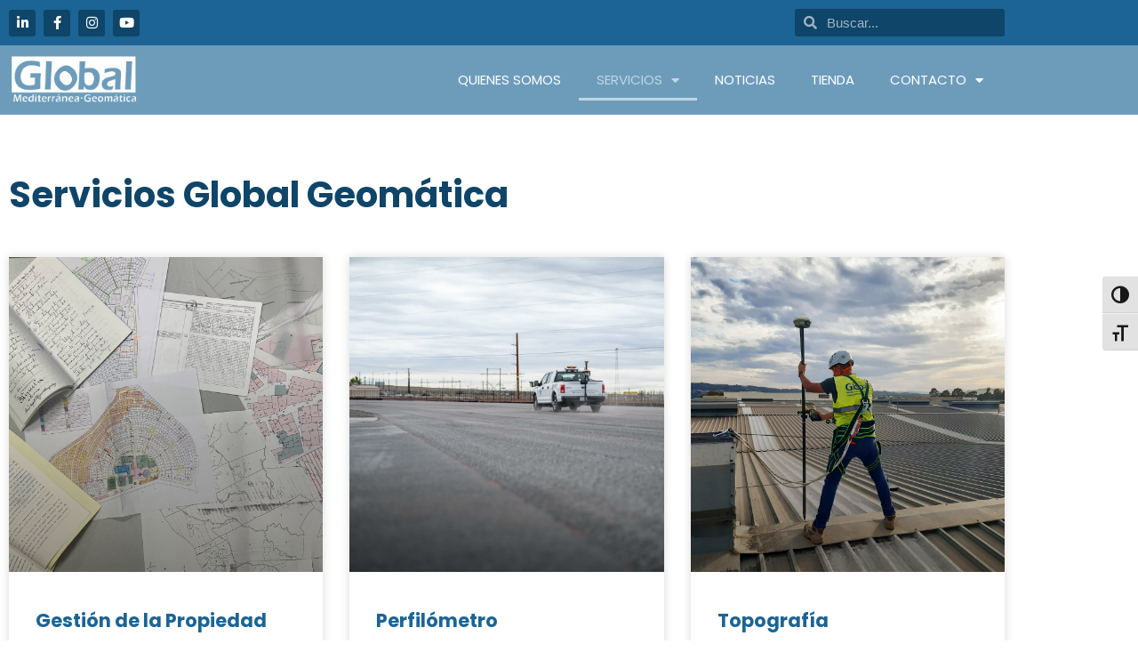

--- FILE ---
content_type: text/html; charset=UTF-8
request_url: https://www.globalmediterranea.es/servicios/
body_size: 23366
content:
<!DOCTYPE html>
<html lang="es">
<head>
<meta charset="UTF-8">
<meta name="viewport" content="width=device-width, initial-scale=1, minimum-scale=1">
<link rel="profile" href="https://gmpg.org/xfn/11">
<meta name='robots' content='index, follow, max-image-preview:large, max-snippet:-1, max-video-preview:-1' />
<script id="cookieyes" type="text/javascript" src="https://cdn-cookieyes.com/client_data/83a700e61fdcc0fb1726b6ce/script.js"></script>
<!-- This site is optimized with the Yoast SEO plugin v26.7 - https://yoast.com/wordpress/plugins/seo/ -->
<title>Servicios - Global - Mediterránea&amp;Geomática</title>
<meta name="description" content="Servicios - Global - Mediterránea&amp;Geomática" />
<link rel="canonical" href="https://www.globalmediterranea.es/servicios/" />
<meta property="og:locale" content="es_ES" />
<meta property="og:type" content="article" />
<meta property="og:title" content="Servicios - Global - Mediterránea&amp;Geomática" />
<meta property="og:description" content="Servicios - Global - Mediterránea&amp;Geomática" />
<meta property="og:url" content="https://www.globalmediterranea.es/servicios/" />
<meta property="og:site_name" content="Global - Mediterránea&amp;Geomática" />
<meta property="article:modified_time" content="2024-07-10T06:28:28+00:00" />
<meta name="twitter:card" content="summary_large_image" />
<meta name="twitter:label1" content="Tiempo de lectura" />
<meta name="twitter:data1" content="2 minutos" />
<script type="application/ld+json" class="yoast-schema-graph">{"@context":"https://schema.org","@graph":[{"@type":"WebPage","@id":"https://www.globalmediterranea.es/servicios/","url":"https://www.globalmediterranea.es/servicios/","name":"Servicios - Global - Mediterránea&amp;Geomática","isPartOf":{"@id":"https://www.globalmediterranea.es/#website"},"datePublished":"2023-06-16T09:21:03+00:00","dateModified":"2024-07-10T06:28:28+00:00","description":"Servicios - Global - Mediterránea&Geomática","breadcrumb":{"@id":"https://www.globalmediterranea.es/servicios/#breadcrumb"},"inLanguage":"es","potentialAction":[{"@type":"ReadAction","target":["https://www.globalmediterranea.es/servicios/"]}]},{"@type":"BreadcrumbList","@id":"https://www.globalmediterranea.es/servicios/#breadcrumb","itemListElement":[{"@type":"ListItem","position":1,"name":"Inicio","item":"https://www.globalmediterranea.es/"},{"@type":"ListItem","position":2,"name":"Servicios"}]},{"@type":"WebSite","@id":"https://www.globalmediterranea.es/#website","url":"https://www.globalmediterranea.es/","name":"Global - Mediterránea&amp;Geomática","description":"Global: Topografía, Cartografía, SIG, Fotogrametría, Escáner Láser 3D, Diseño 2D-3D, Arqueología, Formación","publisher":{"@id":"https://www.globalmediterranea.es/#organization"},"potentialAction":[{"@type":"SearchAction","target":{"@type":"EntryPoint","urlTemplate":"https://www.globalmediterranea.es/?s={search_term_string}"},"query-input":{"@type":"PropertyValueSpecification","valueRequired":true,"valueName":"search_term_string"}}],"inLanguage":"es"},{"@type":"Organization","@id":"https://www.globalmediterranea.es/#organization","name":"Global - Mediterránea&amp;Geomática","url":"https://www.globalmediterranea.es/","logo":{"@type":"ImageObject","inLanguage":"es","@id":"https://www.globalmediterranea.es/#/schema/logo/image/","url":"https://www.globalmediterranea.es/wp-content/uploads/2023/06/logo_azul-removebg-preview.png","contentUrl":"https://www.globalmediterranea.es/wp-content/uploads/2023/06/logo_azul-removebg-preview.png","width":789,"height":316,"caption":"Global - Mediterránea&amp;Geomática"},"image":{"@id":"https://www.globalmediterranea.es/#/schema/logo/image/"}}]}</script>
<!-- / Yoast SEO plugin. -->
<link rel="alternate" type="application/rss+xml" title="Global - Mediterránea&amp;Geomática &raquo; Feed" href="https://www.globalmediterranea.es/feed/" />
<link rel="alternate" type="application/rss+xml" title="Global - Mediterránea&amp;Geomática &raquo; Feed de los comentarios" href="https://www.globalmediterranea.es/comments/feed/" />
<link rel="alternate" title="oEmbed (JSON)" type="application/json+oembed" href="https://www.globalmediterranea.es/wp-json/oembed/1.0/embed?url=https%3A%2F%2Fwww.globalmediterranea.es%2Fservicios%2F" />
<link rel="alternate" title="oEmbed (XML)" type="text/xml+oembed" href="https://www.globalmediterranea.es/wp-json/oembed/1.0/embed?url=https%3A%2F%2Fwww.globalmediterranea.es%2Fservicios%2F&#038;format=xml" />
<style id='wp-img-auto-sizes-contain-inline-css'>
img:is([sizes=auto i],[sizes^="auto," i]){contain-intrinsic-size:3000px 1500px}
/*# sourceURL=wp-img-auto-sizes-contain-inline-css */
</style>
<style id='wp-emoji-styles-inline-css'>
img.wp-smiley, img.emoji {
display: inline !important;
border: none !important;
box-shadow: none !important;
height: 1em !important;
width: 1em !important;
margin: 0 0.07em !important;
vertical-align: -0.1em !important;
background: none !important;
padding: 0 !important;
}
/*# sourceURL=wp-emoji-styles-inline-css */
</style>
<style id='classic-theme-styles-inline-css'>
/*! This file is auto-generated */
.wp-block-button__link{color:#fff;background-color:#32373c;border-radius:9999px;box-shadow:none;text-decoration:none;padding:calc(.667em + 2px) calc(1.333em + 2px);font-size:1.125em}.wp-block-file__button{background:#32373c;color:#fff;text-decoration:none}
/*# sourceURL=/wp-includes/css/classic-themes.min.css */
</style>
<style id='global-styles-inline-css'>
:root{--wp--preset--aspect-ratio--square: 1;--wp--preset--aspect-ratio--4-3: 4/3;--wp--preset--aspect-ratio--3-4: 3/4;--wp--preset--aspect-ratio--3-2: 3/2;--wp--preset--aspect-ratio--2-3: 2/3;--wp--preset--aspect-ratio--16-9: 16/9;--wp--preset--aspect-ratio--9-16: 9/16;--wp--preset--color--black: #000000;--wp--preset--color--cyan-bluish-gray: #abb8c3;--wp--preset--color--white: #ffffff;--wp--preset--color--pale-pink: #f78da7;--wp--preset--color--vivid-red: #cf2e2e;--wp--preset--color--luminous-vivid-orange: #ff6900;--wp--preset--color--luminous-vivid-amber: #fcb900;--wp--preset--color--light-green-cyan: #7bdcb5;--wp--preset--color--vivid-green-cyan: #00d084;--wp--preset--color--pale-cyan-blue: #8ed1fc;--wp--preset--color--vivid-cyan-blue: #0693e3;--wp--preset--color--vivid-purple: #9b51e0;--wp--preset--color--neve-link-color: var(--nv-primary-accent);--wp--preset--color--neve-link-hover-color: var(--nv-secondary-accent);--wp--preset--color--nv-site-bg: var(--nv-site-bg);--wp--preset--color--nv-light-bg: var(--nv-light-bg);--wp--preset--color--nv-dark-bg: var(--nv-dark-bg);--wp--preset--color--neve-text-color: var(--nv-text-color);--wp--preset--color--nv-text-dark-bg: var(--nv-text-dark-bg);--wp--preset--color--nv-c-1: var(--nv-c-1);--wp--preset--color--nv-c-2: var(--nv-c-2);--wp--preset--gradient--vivid-cyan-blue-to-vivid-purple: linear-gradient(135deg,rgb(6,147,227) 0%,rgb(155,81,224) 100%);--wp--preset--gradient--light-green-cyan-to-vivid-green-cyan: linear-gradient(135deg,rgb(122,220,180) 0%,rgb(0,208,130) 100%);--wp--preset--gradient--luminous-vivid-amber-to-luminous-vivid-orange: linear-gradient(135deg,rgb(252,185,0) 0%,rgb(255,105,0) 100%);--wp--preset--gradient--luminous-vivid-orange-to-vivid-red: linear-gradient(135deg,rgb(255,105,0) 0%,rgb(207,46,46) 100%);--wp--preset--gradient--very-light-gray-to-cyan-bluish-gray: linear-gradient(135deg,rgb(238,238,238) 0%,rgb(169,184,195) 100%);--wp--preset--gradient--cool-to-warm-spectrum: linear-gradient(135deg,rgb(74,234,220) 0%,rgb(151,120,209) 20%,rgb(207,42,186) 40%,rgb(238,44,130) 60%,rgb(251,105,98) 80%,rgb(254,248,76) 100%);--wp--preset--gradient--blush-light-purple: linear-gradient(135deg,rgb(255,206,236) 0%,rgb(152,150,240) 100%);--wp--preset--gradient--blush-bordeaux: linear-gradient(135deg,rgb(254,205,165) 0%,rgb(254,45,45) 50%,rgb(107,0,62) 100%);--wp--preset--gradient--luminous-dusk: linear-gradient(135deg,rgb(255,203,112) 0%,rgb(199,81,192) 50%,rgb(65,88,208) 100%);--wp--preset--gradient--pale-ocean: linear-gradient(135deg,rgb(255,245,203) 0%,rgb(182,227,212) 50%,rgb(51,167,181) 100%);--wp--preset--gradient--electric-grass: linear-gradient(135deg,rgb(202,248,128) 0%,rgb(113,206,126) 100%);--wp--preset--gradient--midnight: linear-gradient(135deg,rgb(2,3,129) 0%,rgb(40,116,252) 100%);--wp--preset--font-size--small: 13px;--wp--preset--font-size--medium: 20px;--wp--preset--font-size--large: 36px;--wp--preset--font-size--x-large: 42px;--wp--preset--spacing--20: 0.44rem;--wp--preset--spacing--30: 0.67rem;--wp--preset--spacing--40: 1rem;--wp--preset--spacing--50: 1.5rem;--wp--preset--spacing--60: 2.25rem;--wp--preset--spacing--70: 3.38rem;--wp--preset--spacing--80: 5.06rem;--wp--preset--shadow--natural: 6px 6px 9px rgba(0, 0, 0, 0.2);--wp--preset--shadow--deep: 12px 12px 50px rgba(0, 0, 0, 0.4);--wp--preset--shadow--sharp: 6px 6px 0px rgba(0, 0, 0, 0.2);--wp--preset--shadow--outlined: 6px 6px 0px -3px rgb(255, 255, 255), 6px 6px rgb(0, 0, 0);--wp--preset--shadow--crisp: 6px 6px 0px rgb(0, 0, 0);}:where(.is-layout-flex){gap: 0.5em;}:where(.is-layout-grid){gap: 0.5em;}body .is-layout-flex{display: flex;}.is-layout-flex{flex-wrap: wrap;align-items: center;}.is-layout-flex > :is(*, div){margin: 0;}body .is-layout-grid{display: grid;}.is-layout-grid > :is(*, div){margin: 0;}:where(.wp-block-columns.is-layout-flex){gap: 2em;}:where(.wp-block-columns.is-layout-grid){gap: 2em;}:where(.wp-block-post-template.is-layout-flex){gap: 1.25em;}:where(.wp-block-post-template.is-layout-grid){gap: 1.25em;}.has-black-color{color: var(--wp--preset--color--black) !important;}.has-cyan-bluish-gray-color{color: var(--wp--preset--color--cyan-bluish-gray) !important;}.has-white-color{color: var(--wp--preset--color--white) !important;}.has-pale-pink-color{color: var(--wp--preset--color--pale-pink) !important;}.has-vivid-red-color{color: var(--wp--preset--color--vivid-red) !important;}.has-luminous-vivid-orange-color{color: var(--wp--preset--color--luminous-vivid-orange) !important;}.has-luminous-vivid-amber-color{color: var(--wp--preset--color--luminous-vivid-amber) !important;}.has-light-green-cyan-color{color: var(--wp--preset--color--light-green-cyan) !important;}.has-vivid-green-cyan-color{color: var(--wp--preset--color--vivid-green-cyan) !important;}.has-pale-cyan-blue-color{color: var(--wp--preset--color--pale-cyan-blue) !important;}.has-vivid-cyan-blue-color{color: var(--wp--preset--color--vivid-cyan-blue) !important;}.has-vivid-purple-color{color: var(--wp--preset--color--vivid-purple) !important;}.has-neve-link-color-color{color: var(--wp--preset--color--neve-link-color) !important;}.has-neve-link-hover-color-color{color: var(--wp--preset--color--neve-link-hover-color) !important;}.has-nv-site-bg-color{color: var(--wp--preset--color--nv-site-bg) !important;}.has-nv-light-bg-color{color: var(--wp--preset--color--nv-light-bg) !important;}.has-nv-dark-bg-color{color: var(--wp--preset--color--nv-dark-bg) !important;}.has-neve-text-color-color{color: var(--wp--preset--color--neve-text-color) !important;}.has-nv-text-dark-bg-color{color: var(--wp--preset--color--nv-text-dark-bg) !important;}.has-nv-c-1-color{color: var(--wp--preset--color--nv-c-1) !important;}.has-nv-c-2-color{color: var(--wp--preset--color--nv-c-2) !important;}.has-black-background-color{background-color: var(--wp--preset--color--black) !important;}.has-cyan-bluish-gray-background-color{background-color: var(--wp--preset--color--cyan-bluish-gray) !important;}.has-white-background-color{background-color: var(--wp--preset--color--white) !important;}.has-pale-pink-background-color{background-color: var(--wp--preset--color--pale-pink) !important;}.has-vivid-red-background-color{background-color: var(--wp--preset--color--vivid-red) !important;}.has-luminous-vivid-orange-background-color{background-color: var(--wp--preset--color--luminous-vivid-orange) !important;}.has-luminous-vivid-amber-background-color{background-color: var(--wp--preset--color--luminous-vivid-amber) !important;}.has-light-green-cyan-background-color{background-color: var(--wp--preset--color--light-green-cyan) !important;}.has-vivid-green-cyan-background-color{background-color: var(--wp--preset--color--vivid-green-cyan) !important;}.has-pale-cyan-blue-background-color{background-color: var(--wp--preset--color--pale-cyan-blue) !important;}.has-vivid-cyan-blue-background-color{background-color: var(--wp--preset--color--vivid-cyan-blue) !important;}.has-vivid-purple-background-color{background-color: var(--wp--preset--color--vivid-purple) !important;}.has-neve-link-color-background-color{background-color: var(--wp--preset--color--neve-link-color) !important;}.has-neve-link-hover-color-background-color{background-color: var(--wp--preset--color--neve-link-hover-color) !important;}.has-nv-site-bg-background-color{background-color: var(--wp--preset--color--nv-site-bg) !important;}.has-nv-light-bg-background-color{background-color: var(--wp--preset--color--nv-light-bg) !important;}.has-nv-dark-bg-background-color{background-color: var(--wp--preset--color--nv-dark-bg) !important;}.has-neve-text-color-background-color{background-color: var(--wp--preset--color--neve-text-color) !important;}.has-nv-text-dark-bg-background-color{background-color: var(--wp--preset--color--nv-text-dark-bg) !important;}.has-nv-c-1-background-color{background-color: var(--wp--preset--color--nv-c-1) !important;}.has-nv-c-2-background-color{background-color: var(--wp--preset--color--nv-c-2) !important;}.has-black-border-color{border-color: var(--wp--preset--color--black) !important;}.has-cyan-bluish-gray-border-color{border-color: var(--wp--preset--color--cyan-bluish-gray) !important;}.has-white-border-color{border-color: var(--wp--preset--color--white) !important;}.has-pale-pink-border-color{border-color: var(--wp--preset--color--pale-pink) !important;}.has-vivid-red-border-color{border-color: var(--wp--preset--color--vivid-red) !important;}.has-luminous-vivid-orange-border-color{border-color: var(--wp--preset--color--luminous-vivid-orange) !important;}.has-luminous-vivid-amber-border-color{border-color: var(--wp--preset--color--luminous-vivid-amber) !important;}.has-light-green-cyan-border-color{border-color: var(--wp--preset--color--light-green-cyan) !important;}.has-vivid-green-cyan-border-color{border-color: var(--wp--preset--color--vivid-green-cyan) !important;}.has-pale-cyan-blue-border-color{border-color: var(--wp--preset--color--pale-cyan-blue) !important;}.has-vivid-cyan-blue-border-color{border-color: var(--wp--preset--color--vivid-cyan-blue) !important;}.has-vivid-purple-border-color{border-color: var(--wp--preset--color--vivid-purple) !important;}.has-neve-link-color-border-color{border-color: var(--wp--preset--color--neve-link-color) !important;}.has-neve-link-hover-color-border-color{border-color: var(--wp--preset--color--neve-link-hover-color) !important;}.has-nv-site-bg-border-color{border-color: var(--wp--preset--color--nv-site-bg) !important;}.has-nv-light-bg-border-color{border-color: var(--wp--preset--color--nv-light-bg) !important;}.has-nv-dark-bg-border-color{border-color: var(--wp--preset--color--nv-dark-bg) !important;}.has-neve-text-color-border-color{border-color: var(--wp--preset--color--neve-text-color) !important;}.has-nv-text-dark-bg-border-color{border-color: var(--wp--preset--color--nv-text-dark-bg) !important;}.has-nv-c-1-border-color{border-color: var(--wp--preset--color--nv-c-1) !important;}.has-nv-c-2-border-color{border-color: var(--wp--preset--color--nv-c-2) !important;}.has-vivid-cyan-blue-to-vivid-purple-gradient-background{background: var(--wp--preset--gradient--vivid-cyan-blue-to-vivid-purple) !important;}.has-light-green-cyan-to-vivid-green-cyan-gradient-background{background: var(--wp--preset--gradient--light-green-cyan-to-vivid-green-cyan) !important;}.has-luminous-vivid-amber-to-luminous-vivid-orange-gradient-background{background: var(--wp--preset--gradient--luminous-vivid-amber-to-luminous-vivid-orange) !important;}.has-luminous-vivid-orange-to-vivid-red-gradient-background{background: var(--wp--preset--gradient--luminous-vivid-orange-to-vivid-red) !important;}.has-very-light-gray-to-cyan-bluish-gray-gradient-background{background: var(--wp--preset--gradient--very-light-gray-to-cyan-bluish-gray) !important;}.has-cool-to-warm-spectrum-gradient-background{background: var(--wp--preset--gradient--cool-to-warm-spectrum) !important;}.has-blush-light-purple-gradient-background{background: var(--wp--preset--gradient--blush-light-purple) !important;}.has-blush-bordeaux-gradient-background{background: var(--wp--preset--gradient--blush-bordeaux) !important;}.has-luminous-dusk-gradient-background{background: var(--wp--preset--gradient--luminous-dusk) !important;}.has-pale-ocean-gradient-background{background: var(--wp--preset--gradient--pale-ocean) !important;}.has-electric-grass-gradient-background{background: var(--wp--preset--gradient--electric-grass) !important;}.has-midnight-gradient-background{background: var(--wp--preset--gradient--midnight) !important;}.has-small-font-size{font-size: var(--wp--preset--font-size--small) !important;}.has-medium-font-size{font-size: var(--wp--preset--font-size--medium) !important;}.has-large-font-size{font-size: var(--wp--preset--font-size--large) !important;}.has-x-large-font-size{font-size: var(--wp--preset--font-size--x-large) !important;}
:where(.wp-block-post-template.is-layout-flex){gap: 1.25em;}:where(.wp-block-post-template.is-layout-grid){gap: 1.25em;}
:where(.wp-block-term-template.is-layout-flex){gap: 1.25em;}:where(.wp-block-term-template.is-layout-grid){gap: 1.25em;}
:where(.wp-block-columns.is-layout-flex){gap: 2em;}:where(.wp-block-columns.is-layout-grid){gap: 2em;}
:root :where(.wp-block-pullquote){font-size: 1.5em;line-height: 1.6;}
/*# sourceURL=global-styles-inline-css */
</style>
<link rel='stylesheet' id='woocommerce-layout-css' href='//www.globalmediterranea.es/wp-content/cache/wpfc-minified/lwjxpgm1/fa3q1.css' media='all' />
<link rel='stylesheet' id='woocommerce-smallscreen-css' href='//www.globalmediterranea.es/wp-content/cache/wpfc-minified/l08p6eg1/fa3q1.css' media='only screen and (max-width: 768px)' />
<link rel='stylesheet' id='woocommerce-general-css' href='//www.globalmediterranea.es/wp-content/cache/wpfc-minified/3212tis1/fa3q1.css' media='all' />
<style id='woocommerce-inline-inline-css'>
.woocommerce form .form-row .required { visibility: visible; }
/*# sourceURL=woocommerce-inline-inline-css */
</style>
<link rel='stylesheet' id='ui-font-css' href='//www.globalmediterranea.es/wp-content/cache/wpfc-minified/m8c56nhd/fa3q1.css' media='all' />
<link rel='stylesheet' id='wpa-toolbar-css' href='//www.globalmediterranea.es/wp-content/cache/wpfc-minified/lcq5xsqr/fa3q1.css' media='all' />
<link rel='stylesheet' id='ui-fontsize.css-css' href='//www.globalmediterranea.es/wp-content/cache/wpfc-minified/lkbih70l/fa3q1.css' media='all' />
<style id='ui-fontsize.css-inline-css'>
html { --wpa-font-size: clamp( 24px, 1.5rem, 36px ); --wpa-h1-size : clamp( 48px, 3rem, 72px ); --wpa-h2-size : clamp( 40px, 2.5rem, 60px ); --wpa-h3-size : clamp( 32px, 2rem, 48px ); --wpa-h4-size : clamp( 28px, 1.75rem, 42px ); --wpa-sub-list-size: 1.1em; --wpa-sub-sub-list-size: 1em; } 
/*# sourceURL=ui-fontsize.css-inline-css */
</style>
<link rel='stylesheet' id='wpa-style-css' href='//www.globalmediterranea.es/wp-content/cache/wpfc-minified/e1wwkfdt/fa3q1.css' media='all' />
<style id='wpa-style-inline-css'>
:root { --admin-bar-top : 7px; }
/*# sourceURL=wpa-style-inline-css */
</style>
<link rel='stylesheet' id='neve-style-css' href='//www.globalmediterranea.es/wp-content/cache/wpfc-minified/kbpjcqqn/fa3q1.css' media='all' />
<style id='neve-style-inline-css'>
.is-menu-sidebar .header-menu-sidebar { visibility: visible; }.is-menu-sidebar.menu_sidebar_slide_left .header-menu-sidebar { transform: translate3d(0, 0, 0); left: 0; }.is-menu-sidebar.menu_sidebar_slide_right .header-menu-sidebar { transform: translate3d(0, 0, 0); right: 0; }.is-menu-sidebar.menu_sidebar_pull_right .header-menu-sidebar, .is-menu-sidebar.menu_sidebar_pull_left .header-menu-sidebar { transform: translateX(0); }.is-menu-sidebar.menu_sidebar_dropdown .header-menu-sidebar { height: auto; }.is-menu-sidebar.menu_sidebar_dropdown .header-menu-sidebar-inner { max-height: 400px; padding: 20px 0; }.is-menu-sidebar.menu_sidebar_full_canvas .header-menu-sidebar { opacity: 1; }.header-menu-sidebar .menu-item-nav-search:not(.floating) { pointer-events: none; }.header-menu-sidebar .menu-item-nav-search .is-menu-sidebar { pointer-events: unset; }@media screen and (max-width: 960px) { .builder-item.cr .item--inner { --textalign: center; --justify: center; } }
.nv-ft-post {
margin-top:60px
}
.nv-ft-post .nv-ft-wrap:not(.layout-covers){
background:var(--nv-light-bg);
}
.nv-ft-post h2{
font-size:calc( var(--fontsize, var(--h2fontsize)) * 1.3)
}
.nv-ft-post .nv-meta-list{
display:block
}
.nv-ft-post .non-grid-content{
padding:32px
}
.nv-ft-post .wp-post-image{
position:absolute;
object-fit:cover;
width:100%;
height:100%
}
.nv-ft-post:not(.layout-covers) .nv-post-thumbnail-wrap{
margin:0;
position:relative;
min-height:320px
}
.nv-meta-list li.meta:not(:last-child):after { content:"/" }.nv-meta-list .no-mobile{
display:none;
}.nv-meta-list li.last::after{
content: ""!important;
}@media (min-width: 769px) {
.nv-meta-list .no-mobile {
display: inline-block;
}
.nv-meta-list li.last:not(:last-child)::after {
content: "/" !important;
}
}
:root{ --container: 748px;--postwidth:100%; --primarybtnbg: var(--nv-primary-accent); --primarybtnhoverbg: var(--nv-primary-accent); --primarybtncolor: #fff; --secondarybtncolor: var(--nv-primary-accent); --primarybtnhovercolor: #fff; --secondarybtnhovercolor: var(--nv-primary-accent);--primarybtnborderradius:3px;--secondarybtnborderradius:3px;--secondarybtnborderwidth:3px;--btnpadding:13px 15px;--primarybtnpadding:13px 15px;--secondarybtnpadding:calc(13px - 3px) calc(15px - 3px); --bodyfontfamily: Arial,Helvetica,sans-serif; --bodyfontsize: 15px; --bodylineheight: 1.6; --bodyletterspacing: 0px; --bodyfontweight: 400; --h1fontsize: 36px; --h1fontweight: 700; --h1lineheight: 1.2; --h1letterspacing: 0px; --h1texttransform: none; --h2fontsize: 28px; --h2fontweight: 700; --h2lineheight: 1.3; --h2letterspacing: 0px; --h2texttransform: none; --h3fontsize: 24px; --h3fontweight: 700; --h3lineheight: 1.4; --h3letterspacing: 0px; --h3texttransform: none; --h4fontsize: 20px; --h4fontweight: 700; --h4lineheight: 1.6; --h4letterspacing: 0px; --h4texttransform: none; --h5fontsize: 16px; --h5fontweight: 700; --h5lineheight: 1.6; --h5letterspacing: 0px; --h5texttransform: none; --h6fontsize: 14px; --h6fontweight: 700; --h6lineheight: 1.6; --h6letterspacing: 0px; --h6texttransform: none;--formfieldborderwidth:2px;--formfieldborderradius:3px; --formfieldbgcolor: var(--nv-site-bg); --formfieldbordercolor: #dddddd; --formfieldcolor: var(--nv-text-color);--formfieldpadding:10px 12px; } .nv-index-posts{ --borderradius:0px; } .single-post-container .alignfull > [class*="__inner-container"], .single-post-container .alignwide > [class*="__inner-container"]{ max-width:718px } .single-product .alignfull > [class*="__inner-container"], .single-product .alignwide > [class*="__inner-container"]{ max-width:718px } .nv-meta-list{ --avatarsize: 20px; } .single .nv-meta-list{ --avatarsize: 20px; } .neve-main{ --boxshadow:0 3px 6px -5px rgba(0, 0, 0, 0.1), 0 4px 8px rgba(0, 0, 0, 0.1); } .nv-post-cover{ --height: 250px;--padding:40px 15px;--justify: flex-start; --textalign: left; --valign: center; } .nv-post-cover .nv-title-meta-wrap, .nv-page-title-wrap, .entry-header{ --textalign: left; } .nv-is-boxed.nv-title-meta-wrap{ --padding:40px 15px; --bgcolor: var(--nv-dark-bg); } .nv-overlay{ --opacity: 50; --blendmode: normal; } .nv-is-boxed.nv-comments-wrap{ --padding:20px; } .nv-is-boxed.comment-respond{ --padding:20px; } .single:not(.single-product), .page{ --c-vspace:0 0 0 0;; } .scroll-to-top{ --color: var(--nv-text-dark-bg);--padding:8px 10px; --borderradius: 3px; --bgcolor: var(--nv-primary-accent); --hovercolor: var(--nv-text-dark-bg); --hoverbgcolor: var(--nv-primary-accent);--size:16px; } .global-styled{ --bgcolor: var(--nv-site-bg); } .header-top{ --rowbcolor: var(--nv-light-bg); --color: var(--nv-text-color); --bgcolor: var(--nv-site-bg); } .header-main{ --rowbcolor: var(--nv-light-bg); --color: var(--nv-text-color); --bgcolor: var(--nv-site-bg); } .header-bottom{ --rowbcolor: var(--nv-light-bg); --color: var(--nv-text-color); --bgcolor: var(--nv-site-bg); } .header-menu-sidebar-bg{ --justify: flex-start; --textalign: left;--flexg: 1;--wrapdropdownwidth: auto; --color: var(--nv-text-color); --bgcolor: var(--nv-site-bg); } .header-menu-sidebar{ width: 360px; } .builder-item--logo{ --maxwidth: 120px; --fs: 24px;--padding:10px 0;--margin:0; --textalign: left;--justify: flex-start; } .builder-item--nav-icon,.header-menu-sidebar .close-sidebar-panel .navbar-toggle{ --borderradius:0; } .builder-item--nav-icon{ --label-margin:0 5px 0 0;;--padding:10px 15px;--margin:0; } .builder-item--primary-menu{ --hovercolor: var(--nv-secondary-accent); --hovertextcolor: var(--nv-text-color); --activecolor: var(--nv-primary-accent); --spacing: 20px; --height: 25px;--padding:0;--margin:0; --fontsize: 1em; --lineheight: 1.6; --letterspacing: 0px; --fontweight: 500; --texttransform: none; --iconsize: 1em; } .hfg-is-group.has-primary-menu .inherit-ff{ --inheritedfw: 500; } .footer-top-inner .row{ grid-template-columns:1fr 1fr 1fr; --valign: flex-start; } .footer-top{ --rowbcolor: var(--nv-light-bg); --color: var(--nv-text-color); --bgcolor: var(--nv-site-bg); } .footer-main-inner .row{ grid-template-columns:1fr 1fr 1fr; --valign: center; } .footer-main{ --rowbcolor: var(--nv-light-bg); --color: var(--nv-site-bg); --bgcolor: #0e2c37; } .footer-bottom-inner .row{ grid-template-columns:1fr 1fr 1fr; --valign: flex-start; } .footer-bottom{ --rowbcolor: var(--nv-light-bg); --color: #0e2c37; --bgcolor: #0e2c37; } .builder-item--footer-one-widgets{ --padding:0;--margin:0; --textalign: left;--justify: flex-start; } @media(min-width: 576px){ :root{ --container: 992px;--postwidth:50%;--btnpadding:13px 15px;--primarybtnpadding:13px 15px;--secondarybtnpadding:calc(13px - 3px) calc(15px - 3px); --bodyfontsize: 16px; --bodylineheight: 1.6; --bodyletterspacing: 0px; --h1fontsize: 38px; --h1lineheight: 1.2; --h1letterspacing: 0px; --h2fontsize: 30px; --h2lineheight: 1.2; --h2letterspacing: 0px; --h3fontsize: 26px; --h3lineheight: 1.4; --h3letterspacing: 0px; --h4fontsize: 22px; --h4lineheight: 1.5; --h4letterspacing: 0px; --h5fontsize: 18px; --h5lineheight: 1.6; --h5letterspacing: 0px; --h6fontsize: 14px; --h6lineheight: 1.6; --h6letterspacing: 0px; } .single-post-container .alignfull > [class*="__inner-container"], .single-post-container .alignwide > [class*="__inner-container"]{ max-width:962px } .single-product .alignfull > [class*="__inner-container"], .single-product .alignwide > [class*="__inner-container"]{ max-width:962px } .nv-meta-list{ --avatarsize: 20px; } .single .nv-meta-list{ --avatarsize: 20px; } .nv-post-cover{ --height: 320px;--padding:60px 30px;--justify: flex-start; --textalign: left; --valign: center; } .nv-post-cover .nv-title-meta-wrap, .nv-page-title-wrap, .entry-header{ --textalign: left; } .nv-is-boxed.nv-title-meta-wrap{ --padding:60px 30px; } .nv-is-boxed.nv-comments-wrap{ --padding:30px; } .nv-is-boxed.comment-respond{ --padding:30px; } .single:not(.single-product), .page{ --c-vspace:0 0 0 0;; } .scroll-to-top{ --padding:8px 10px;--size:16px; } .header-menu-sidebar-bg{ --justify: flex-start; --textalign: left;--flexg: 1;--wrapdropdownwidth: auto; } .header-menu-sidebar{ width: 360px; } .builder-item--logo{ --maxwidth: 120px; --fs: 24px;--padding:10px 0;--margin:0; --textalign: left;--justify: flex-start; } .builder-item--nav-icon{ --label-margin:0 5px 0 0;;--padding:10px 15px;--margin:0; } .builder-item--primary-menu{ --spacing: 20px; --height: 25px;--padding:0;--margin:0; --fontsize: 1em; --lineheight: 1.6; --letterspacing: 0px; --iconsize: 1em; } .builder-item--footer-one-widgets{ --padding:0;--margin:0; --textalign: left;--justify: flex-start; } }@media(min-width: 960px){ :root{ --container: 1400px;--postwidth:50%;--btnpadding:13px 15px;--primarybtnpadding:13px 15px;--secondarybtnpadding:calc(13px - 3px) calc(15px - 3px); --bodyfontsize: 16px; --bodylineheight: 1.7; --bodyletterspacing: 0px; --h1fontsize: 40px; --h1lineheight: 1.1; --h1letterspacing: 0px; --h2fontsize: 32px; --h2lineheight: 1.2; --h2letterspacing: 0px; --h3fontsize: 28px; --h3lineheight: 1.4; --h3letterspacing: 0px; --h4fontsize: 24px; --h4lineheight: 1.5; --h4letterspacing: 0px; --h5fontsize: 20px; --h5lineheight: 1.6; --h5letterspacing: 0px; --h6fontsize: 16px; --h6lineheight: 1.6; --h6letterspacing: 0px; } body:not(.single):not(.archive):not(.blog):not(.search):not(.error404) .neve-main > .container .col, body.post-type-archive-course .neve-main > .container .col, body.post-type-archive-llms_membership .neve-main > .container .col{ max-width: 100%; } body:not(.single):not(.archive):not(.blog):not(.search):not(.error404) .nv-sidebar-wrap, body.post-type-archive-course .nv-sidebar-wrap, body.post-type-archive-llms_membership .nv-sidebar-wrap{ max-width: 0%; } .neve-main > .archive-container .nv-index-posts.col{ max-width: 70%; } .neve-main > .archive-container .nv-sidebar-wrap{ max-width: 30%; } .neve-main > .single-post-container .nv-single-post-wrap.col{ max-width: 70%; } .single-post-container .alignfull > [class*="__inner-container"], .single-post-container .alignwide > [class*="__inner-container"]{ max-width:950px } .container-fluid.single-post-container .alignfull > [class*="__inner-container"], .container-fluid.single-post-container .alignwide > [class*="__inner-container"]{ max-width:calc(70% + 15px) } .neve-main > .single-post-container .nv-sidebar-wrap{ max-width: 30%; } .archive.woocommerce .neve-main > .shop-container .nv-shop.col{ max-width: 100%; } .archive.woocommerce .neve-main > .shop-container .nv-sidebar-wrap{ max-width: 0%; } .single-product .neve-main > .shop-container .nv-shop.col{ max-width: 100%; } .single-product .alignfull > [class*="__inner-container"], .single-product .alignwide > [class*="__inner-container"]{ max-width:1370px } .single-product .container-fluid .alignfull > [class*="__inner-container"], .single-product .alignwide > [class*="__inner-container"]{ max-width:calc(100% + 15px) } .single-product .neve-main > .shop-container .nv-sidebar-wrap{ max-width: 0%; } .nv-meta-list{ --avatarsize: 20px; } .single .nv-meta-list{ --avatarsize: 20px; } .blog .blog-entry-title, .archive .blog-entry-title{ --fontsize: 27px; } .nv-post-cover{ --height: 400px;--padding:60px 40px;--justify: flex-start; --textalign: left; --valign: center; } .nv-post-cover .nv-title-meta-wrap, .nv-page-title-wrap, .entry-header{ --textalign: left; } .nv-is-boxed.nv-title-meta-wrap{ --padding:60px 40px; } .nv-is-boxed.nv-comments-wrap{ --padding:40px; } .nv-is-boxed.comment-respond{ --padding:40px; } .single:not(.single-product), .page{ --c-vspace:0 0 0 0;; } .scroll-to-top{ --padding:8px 10px;--size:16px; } .header-menu-sidebar-bg{ --justify: flex-start; --textalign: left;--flexg: 1;--wrapdropdownwidth: auto; } .header-menu-sidebar{ width: 360px; } .builder-item--logo{ --maxwidth: 120px; --fs: 24px;--padding:10px 0;--margin:0; --textalign: left;--justify: flex-start; } .builder-item--nav-icon{ --label-margin:0 5px 0 0;;--padding:10px 15px;--margin:0; } .builder-item--primary-menu{ --spacing: 20px; --height: 25px;--padding:0;--margin:0; --fontsize: 1em; --lineheight: 1.6; --letterspacing: 0px; --iconsize: 1em; } .footer-main{ --height:316px; } .builder-item--footer-one-widgets{ --padding:0;--margin:0; --textalign: left;--justify: flex-start; } }.nv-content-wrap .elementor a:not(.button):not(.wp-block-file__button){ text-decoration: none; }.scroll-to-top {right: 20px; border: none; position: fixed; bottom: 30px; display: none; opacity: 0; visibility: hidden; transition: opacity 0.3s ease-in-out, visibility 0.3s ease-in-out; align-items: center; justify-content: center; z-index: 999; } @supports (-webkit-overflow-scrolling: touch) { .scroll-to-top { bottom: 74px; } } .scroll-to-top.image { background-position: center; } .scroll-to-top .scroll-to-top-image { width: 100%; height: 100%; } .scroll-to-top .scroll-to-top-label { margin: 0; padding: 5px; } .scroll-to-top:hover { text-decoration: none; } .scroll-to-top.scroll-to-top-left {left: 20px; right: unset;} .scroll-to-top.scroll-show-mobile { display: flex; } @media (min-width: 960px) { .scroll-to-top { display: flex; } }.scroll-to-top { color: var(--color); padding: var(--padding); border-radius: var(--borderradius); background: var(--bgcolor); } .scroll-to-top:hover, .scroll-to-top:focus { color: var(--hovercolor); background: var(--hoverbgcolor); } .scroll-to-top-icon, .scroll-to-top.image .scroll-to-top-image { width: var(--size); height: var(--size); } .scroll-to-top-image { background-image: var(--bgimage); background-size: cover; }:root{--nv-primary-accent:#1b6495;--nv-secondary-accent:#1b6495;--nv-site-bg:#ffffff;--nv-light-bg:#f4f5f7;--nv-dark-bg:#121212;--nv-text-color:#272626;--nv-text-dark-bg:#ffffff;--nv-c-1:#278cd0;--nv-c-2:#144c71;--nv-fallback-ff:Arial, Helvetica, sans-serif;}
:root{--e-global-color-nvprimaryaccent:#1b6495;--e-global-color-nvsecondaryaccent:#1b6495;--e-global-color-nvsitebg:#ffffff;--e-global-color-nvlightbg:#f4f5f7;--e-global-color-nvdarkbg:#121212;--e-global-color-nvtextcolor:#272626;--e-global-color-nvtextdarkbg:#ffffff;--e-global-color-nvc1:#278cd0;--e-global-color-nvc2:#144c71;}
/*# sourceURL=neve-style-inline-css */
</style>
<link rel='stylesheet' id='neve-child-style-css' href='//www.globalmediterranea.es/wp-content/cache/wpfc-minified/qsleq7zz/fa3q1.css' media='all' />
<link rel='stylesheet' id='neve-woocommerce-css' href='//www.globalmediterranea.es/wp-content/cache/wpfc-minified/2mulmybx/fa3q1.css' media='all' />
<link rel='stylesheet' id='elementor-frontend-css' href='//www.globalmediterranea.es/wp-content/cache/wpfc-minified/foms59yz/fa3q1.css' media='all' />
<link rel='stylesheet' id='widget-social-icons-css' href='//www.globalmediterranea.es/wp-content/cache/wpfc-minified/mow1tvr9/fa3q1.css' media='all' />
<link rel='stylesheet' id='e-apple-webkit-css' href='//www.globalmediterranea.es/wp-content/cache/wpfc-minified/2xvitr6s/fa3q1.css' media='all' />
<link rel='stylesheet' id='widget-search-form-css' href='//www.globalmediterranea.es/wp-content/cache/wpfc-minified/e2i6itjr/fa3q1.css' media='all' />
<link rel='stylesheet' id='elementor-icons-shared-0-css' href='//www.globalmediterranea.es/wp-content/cache/wpfc-minified/1e2li19t/fa3q1.css' media='all' />
<link rel='stylesheet' id='elementor-icons-fa-solid-css' href='//www.globalmediterranea.es/wp-content/cache/wpfc-minified/fi5qzcwy/fa3q1.css' media='all' />
<link rel='stylesheet' id='widget-image-css' href='//www.globalmediterranea.es/wp-content/cache/wpfc-minified/g3epafk/fa3q1.css' media='all' />
<link rel='stylesheet' id='widget-nav-menu-css' href='//www.globalmediterranea.es/wp-content/cache/wpfc-minified/efcluply/fa3q1.css' media='all' />
<link rel='stylesheet' id='e-sticky-css' href='//www.globalmediterranea.es/wp-content/cache/wpfc-minified/dig9ri2l/fa3q1.css' media='all' />
<link rel='stylesheet' id='widget-heading-css' href='//www.globalmediterranea.es/wp-content/cache/wpfc-minified/96lh0ozu/fa3q1.css' media='all' />
<link rel='stylesheet' id='widget-icon-list-css' href='//www.globalmediterranea.es/wp-content/cache/wpfc-minified/8k6nvn7c/fa3q1.css' media='all' />
<link rel='stylesheet' id='widget-divider-css' href='//www.globalmediterranea.es/wp-content/cache/wpfc-minified/dhxzyrg1/fa3q1.css' media='all' />
<link rel='stylesheet' id='widget-form-css' href='//www.globalmediterranea.es/wp-content/cache/wpfc-minified/q91v839y/fa3q1.css' media='all' />
<link rel='stylesheet' id='e-animation-fadeIn-css' href='//www.globalmediterranea.es/wp-content/cache/wpfc-minified/m8c1xv4s/fa3q1.css' media='all' />
<link rel='stylesheet' id='e-popup-css' href='//www.globalmediterranea.es/wp-content/cache/wpfc-minified/d6nm5yws/fa3q1.css' media='all' />
<link rel='stylesheet' id='elementor-icons-css' href='//www.globalmediterranea.es/wp-content/cache/wpfc-minified/lyhsocvb/fa3q1.css' media='all' />
<link rel='stylesheet' id='elementor-post-5-css' href='https://www.globalmediterranea.es/wp-content/uploads/elementor/css/post-5.css?ver=1769833802' media='all' />
<link rel='stylesheet' id='widget-posts-css' href='//www.globalmediterranea.es/wp-content/cache/wpfc-minified/1fr75mjp/fa3q1.css' media='all' />
<link rel='stylesheet' id='elementor-post-9705-css' href='https://www.globalmediterranea.es/wp-content/uploads/elementor/css/post-9705.css?ver=1769848916' media='all' />
<link rel='stylesheet' id='elementor-post-9707-css' href='https://www.globalmediterranea.es/wp-content/uploads/elementor/css/post-9707.css?ver=1769833802' media='all' />
<link rel='stylesheet' id='elementor-post-9915-css' href='https://www.globalmediterranea.es/wp-content/uploads/elementor/css/post-9915.css?ver=1769833802' media='all' />
<link rel='stylesheet' id='elementor-post-9979-css' href='https://www.globalmediterranea.es/wp-content/uploads/elementor/css/post-9979.css?ver=1769833802' media='all' />
<link rel='stylesheet' id='sib-front-css-css' href='//www.globalmediterranea.es/wp-content/cache/wpfc-minified/30whvo2n/fa3q1.css' media='all' />
<link rel='stylesheet' id='elementor-gf-local-poppins-css' href='//www.globalmediterranea.es/wp-content/cache/wpfc-minified/qvddgdq1/fa3q1.css' media='all' />
<link rel='stylesheet' id='elementor-gf-local-archivo-css' href='//www.globalmediterranea.es/wp-content/cache/wpfc-minified/2mx56d55/fa3q1.css' media='all' />
<link rel='stylesheet' id='elementor-gf-local-chivo-css' href='//www.globalmediterranea.es/wp-content/cache/wpfc-minified/lkgfu532/fa3q1.css' media='all' />
<link rel='stylesheet' id='elementor-icons-fa-brands-css' href='//www.globalmediterranea.es/wp-content/cache/wpfc-minified/mp01d88a/fa3q1.css' media='all' />
<script src='//www.globalmediterranea.es/wp-content/cache/wpfc-minified/fr4hn3m4/fa3q1.js' type="text/javascript"></script>
<!-- <script src="https://www.globalmediterranea.es/wp-includes/js/jquery/jquery.min.js?ver=3.7.1" id="jquery-core-js"></script> -->
<!-- <script src="https://www.globalmediterranea.es/wp-includes/js/jquery/jquery-migrate.min.js?ver=3.4.1" id="jquery-migrate-js"></script> -->
<!-- <script src="https://www.globalmediterranea.es/wp-content/plugins/woocommerce/assets/js/jquery-blockui/jquery.blockUI.min.js?ver=2.7.0-wc.10.4.3" id="wc-jquery-blockui-js" defer data-wp-strategy="defer"></script> -->
<script id="wc-add-to-cart-js-extra">
var wc_add_to_cart_params = {"ajax_url":"/wp-admin/admin-ajax.php","wc_ajax_url":"/?wc-ajax=%%endpoint%%","i18n_view_cart":"Ver carrito","cart_url":"https://www.globalmediterranea.es/carrito/","is_cart":"","cart_redirect_after_add":"no"};
//# sourceURL=wc-add-to-cart-js-extra
</script>
<script src='//www.globalmediterranea.es/wp-content/cache/wpfc-minified/dq371lo5/fa3q1.js' type="text/javascript"></script>
<!-- <script src="https://www.globalmediterranea.es/wp-content/plugins/woocommerce/assets/js/frontend/add-to-cart.min.js?ver=10.4.3" id="wc-add-to-cart-js" defer data-wp-strategy="defer"></script> -->
<!-- <script src="https://www.globalmediterranea.es/wp-content/plugins/woocommerce/assets/js/js-cookie/js.cookie.min.js?ver=2.1.4-wc.10.4.3" id="wc-js-cookie-js" defer data-wp-strategy="defer"></script> -->
<script id="woocommerce-js-extra">
var woocommerce_params = {"ajax_url":"/wp-admin/admin-ajax.php","wc_ajax_url":"/?wc-ajax=%%endpoint%%","i18n_password_show":"Mostrar contrase\u00f1a","i18n_password_hide":"Ocultar contrase\u00f1a"};
//# sourceURL=woocommerce-js-extra
</script>
<script src='//www.globalmediterranea.es/wp-content/cache/wpfc-minified/dtqkby5j/fa3q1.js' type="text/javascript"></script>
<!-- <script src="https://www.globalmediterranea.es/wp-content/plugins/woocommerce/assets/js/frontend/woocommerce.min.js?ver=10.4.3" id="woocommerce-js" defer data-wp-strategy="defer"></script> -->
<script id="sib-front-js-js-extra">
var sibErrMsg = {"invalidMail":"Please fill out valid email address","requiredField":"Please fill out required fields","invalidDateFormat":"Please fill out valid date format","invalidSMSFormat":"Please fill out valid phone number"};
var ajax_sib_front_object = {"ajax_url":"https://www.globalmediterranea.es/wp-admin/admin-ajax.php","ajax_nonce":"bc4c8fa2b8","flag_url":"https://www.globalmediterranea.es/wp-content/plugins/mailin/img/flags/"};
//# sourceURL=sib-front-js-js-extra
</script>
<script src='//www.globalmediterranea.es/wp-content/cache/wpfc-minified/98zavff1/fa3q1.js' type="text/javascript"></script>
<!-- <script src="https://www.globalmediterranea.es/wp-content/plugins/mailin/js/mailin-front.js?ver=1768808207" id="sib-front-js-js"></script> -->
<link rel="https://api.w.org/" href="https://www.globalmediterranea.es/wp-json/" /><link rel="alternate" title="JSON" type="application/json" href="https://www.globalmediterranea.es/wp-json/wp/v2/pages/9705" /><link rel="EditURI" type="application/rsd+xml" title="RSD" href="https://www.globalmediterranea.es/xmlrpc.php?rsd" />
<meta name="generator" content="WordPress 6.9" />
<meta name="generator" content="WooCommerce 10.4.3" />
<link rel='shortlink' href='https://www.globalmediterranea.es/?p=9705' />
<noscript><style>.woocommerce-product-gallery{ opacity: 1 !important; }</style></noscript>
<meta name="generator" content="Elementor 3.34.1; features: additional_custom_breakpoints; settings: css_print_method-external, google_font-enabled, font_display-swap">
<!-- Global site tag (gtag.js) - Google Analytics -->
<script async src="https://www.googletagmanager.com/gtag/js?id=UA-90750075-1"></script>
<script>
window.dataLayer = window.dataLayer || [];
function gtag(){dataLayer.push(arguments);}
gtag('js', new Date());
gtag('config', 'UA-90750075-1');
</script>
<style>
.e-con.e-parent:nth-of-type(n+4):not(.e-lazyloaded):not(.e-no-lazyload),
.e-con.e-parent:nth-of-type(n+4):not(.e-lazyloaded):not(.e-no-lazyload) * {
background-image: none !important;
}
@media screen and (max-height: 1024px) {
.e-con.e-parent:nth-of-type(n+3):not(.e-lazyloaded):not(.e-no-lazyload),
.e-con.e-parent:nth-of-type(n+3):not(.e-lazyloaded):not(.e-no-lazyload) * {
background-image: none !important;
}
}
@media screen and (max-height: 640px) {
.e-con.e-parent:nth-of-type(n+2):not(.e-lazyloaded):not(.e-no-lazyload),
.e-con.e-parent:nth-of-type(n+2):not(.e-lazyloaded):not(.e-no-lazyload) * {
background-image: none !important;
}
}
</style>
<link rel="icon" href="https://www.globalmediterranea.es/wp-content/uploads/2023/06/cropped-favicon-04-32x32.png" sizes="32x32" />
<link rel="icon" href="https://www.globalmediterranea.es/wp-content/uploads/2023/06/cropped-favicon-04-192x192.png" sizes="192x192" />
<link rel="apple-touch-icon" href="https://www.globalmediterranea.es/wp-content/uploads/2023/06/cropped-favicon-04-180x180.png" />
<meta name="msapplication-TileImage" content="https://www.globalmediterranea.es/wp-content/uploads/2023/06/cropped-favicon-04-270x270.png" />
<style id="wp-custom-css">
.nv-woo-filters{display:none;}
.single-post #content ul{list-style: disc;}
.single-post #content ul li{margin-left: 21px;
margin-bottom: 12px;}
.nv-post-thumbnail-wrap img {
height: 300px;
object-fit: cover;
}
/* Justificar el texto solo en las entradas del blog */
.single-post p {
text-align: justify;
}
</style>
</head>
<body  class="wp-singular page-template page-template-page-templates page-template-template-pagebuilder-full-width page-template-page-templatestemplate-pagebuilder-full-width-php page page-id-9705 page-parent wp-custom-logo wp-theme-neve wp-child-theme-neve-child-master theme-neve woocommerce-no-js  nv-blog-grid nv-sidebar-full-width menu_sidebar_slide_left elementor-default elementor-template-full-width elementor-kit-5 elementor-page elementor-page-9705" id="neve_body"  >
<div class="wrapper">
<header class="header"  >
<a class="neve-skip-link show-on-focus" href="#content" >
Saltar al contenido		</a>
<header data-elementor-type="header" data-elementor-id="9707" class="elementor elementor-9707 elementor-location-header" data-elementor-post-type="elementor_library">
<section class="elementor-section elementor-top-section elementor-element elementor-element-82181d6 elementor-section-content-middle elementor-section-boxed elementor-section-height-default elementor-section-height-default" data-id="82181d6" data-element_type="section" data-settings="{&quot;background_background&quot;:&quot;classic&quot;}">
<div class="elementor-container elementor-column-gap-default">
<div class="elementor-column elementor-col-50 elementor-top-column elementor-element elementor-element-52801bb" data-id="52801bb" data-element_type="column">
<div class="elementor-widget-wrap elementor-element-populated">
<div class="elementor-element elementor-element-8b6418d e-grid-align-left elementor-shape-rounded elementor-grid-0 elementor-widget elementor-widget-social-icons" data-id="8b6418d" data-element_type="widget" data-widget_type="social-icons.default">
<div class="elementor-widget-container">
<div class="elementor-social-icons-wrapper elementor-grid" role="list">
<span class="elementor-grid-item" role="listitem">
<a class="elementor-icon elementor-social-icon elementor-social-icon-linkedin-in elementor-repeater-item-4fe4e1d" href="https://www.linkedin.com/company/global-geomatica-s-l-/" target="_blank">
<span class="elementor-screen-only">Linkedin-in</span>
<i aria-hidden="true" class="fab fa-linkedin-in"></i>					</a>
</span>
<span class="elementor-grid-item" role="listitem">
<a class="elementor-icon elementor-social-icon elementor-social-icon-facebook-f elementor-repeater-item-2c8b30b" href="https://www.facebook.com/GlobalMediterraneaGeomatica/" target="_blank">
<span class="elementor-screen-only">Facebook-f</span>
<i aria-hidden="true" class="fab fa-facebook-f"></i>					</a>
</span>
<span class="elementor-grid-item" role="listitem">
<a class="elementor-icon elementor-social-icon elementor-social-icon-instagram elementor-repeater-item-f86fc5a" href="https://www.instagram.com/globalmediterraneavlc/" target="_blank">
<span class="elementor-screen-only">Instagram</span>
<i aria-hidden="true" class="fab fa-instagram"></i>					</a>
</span>
<span class="elementor-grid-item" role="listitem">
<a class="elementor-icon elementor-social-icon elementor-social-icon-youtube elementor-repeater-item-c112374" href="https://www.youtube.com/channel/UCEUOzXKaDGicMNnJxgYLDjA/videos" target="_blank">
<span class="elementor-screen-only">Youtube</span>
<i aria-hidden="true" class="fab fa-youtube"></i>					</a>
</span>
</div>
</div>
</div>
</div>
</div>
<div class="elementor-column elementor-col-50 elementor-top-column elementor-element elementor-element-0ad7a7d" data-id="0ad7a7d" data-element_type="column">
<div class="elementor-widget-wrap elementor-element-populated">
<div class="elementor-element elementor-element-0944991 elementor-search-form--skin-minimal elementor-widget__width-auto elementor-widget elementor-widget-search-form" data-id="0944991" data-element_type="widget" data-settings="{&quot;skin&quot;:&quot;minimal&quot;}" data-widget_type="search-form.default">
<div class="elementor-widget-container">
<search role="search">
<form class="elementor-search-form" action="https://www.globalmediterranea.es" method="get">
<div class="elementor-search-form__container">
<label class="elementor-screen-only" for="elementor-search-form-0944991">Buscar</label>
<div class="elementor-search-form__icon">
<i aria-hidden="true" class="fas fa-search"></i>							<span class="elementor-screen-only">Buscar</span>
</div>
<input id="elementor-search-form-0944991" placeholder="Buscar..." class="elementor-search-form__input" type="search" name="s" value="">
</div>
</form>
</search>
</div>
</div>
</div>
</div>
</div>
</section>
<section class="elementor-section elementor-top-section elementor-element elementor-element-f9a9649 elementor-section-boxed elementor-section-height-default elementor-section-height-default" data-id="f9a9649" data-element_type="section" data-settings="{&quot;background_background&quot;:&quot;classic&quot;,&quot;sticky&quot;:&quot;top&quot;,&quot;sticky_on&quot;:[&quot;desktop&quot;,&quot;tablet&quot;,&quot;mobile&quot;],&quot;sticky_offset&quot;:0,&quot;sticky_effects_offset&quot;:0,&quot;sticky_anchor_link_offset&quot;:0}">
<div class="elementor-container elementor-column-gap-default">
<div class="elementor-column elementor-col-33 elementor-top-column elementor-element elementor-element-d0ceaeb" data-id="d0ceaeb" data-element_type="column">
<div class="elementor-widget-wrap elementor-element-populated">
<div class="elementor-element elementor-element-81b2d29 elementor-widget elementor-widget-theme-site-logo elementor-widget-image" data-id="81b2d29" data-element_type="widget" data-widget_type="theme-site-logo.default">
<div class="elementor-widget-container">
<a href="https://www.globalmediterranea.es">
<img fetchpriority="high" width="789" height="316" src="https://www.globalmediterranea.es/wp-content/uploads/2023/06/logo_azul-removebg-preview.png" class="attachment-full size-full wp-image-11575" alt="Global Mediterránea-Geomática Logo" srcset="https://www.globalmediterranea.es/wp-content/uploads/2023/06/logo_azul-removebg-preview.png 789w, https://www.globalmediterranea.es/wp-content/uploads/2023/06/logo_azul-removebg-preview-300x120.png 300w, https://www.globalmediterranea.es/wp-content/uploads/2023/06/logo_azul-removebg-preview-768x308.png 768w, https://www.globalmediterranea.es/wp-content/uploads/2023/06/logo_azul-removebg-preview-600x240.png 600w" sizes="(max-width: 789px) 100vw, 789px" />				</a>
</div>
</div>
</div>
</div>
<div class="elementor-column elementor-col-66 elementor-top-column elementor-element elementor-element-0543932" data-id="0543932" data-element_type="column">
<div class="elementor-widget-wrap elementor-element-populated">
<div class="elementor-element elementor-element-19aa75c elementor-nav-menu__align-end elementor-nav-menu--dropdown-mobile elementor-nav-menu--stretch elementor-widget__width-auto elementor-nav-menu__text-align-aside elementor-nav-menu--toggle elementor-nav-menu--burger elementor-widget elementor-widget-nav-menu" data-id="19aa75c" data-element_type="widget" data-settings="{&quot;full_width&quot;:&quot;stretch&quot;,&quot;layout&quot;:&quot;horizontal&quot;,&quot;submenu_icon&quot;:{&quot;value&quot;:&quot;&lt;i class=\&quot;fas fa-caret-down\&quot; aria-hidden=\&quot;true\&quot;&gt;&lt;\/i&gt;&quot;,&quot;library&quot;:&quot;fa-solid&quot;},&quot;toggle&quot;:&quot;burger&quot;}" data-widget_type="nav-menu.default">
<div class="elementor-widget-container">
<nav aria-label="Menú" class="elementor-nav-menu--main elementor-nav-menu__container elementor-nav-menu--layout-horizontal e--pointer-underline e--animation-fade">
<ul id="menu-1-19aa75c" class="elementor-nav-menu"><li class="menu-item menu-item-type-post_type menu-item-object-page menu-item-9926"><a href="https://www.globalmediterranea.es/quienes-somos/" class="elementor-item">Quienes somos</a></li>
<li class="menu-item menu-item-type-post_type menu-item-object-page current-menu-item page_item page-item-9705 current_page_item menu-item-has-children menu-item-9923"><a href="https://www.globalmediterranea.es/servicios/" aria-current="page" class="elementor-item elementor-item-active">Servicios</a>
<ul class="sub-menu elementor-nav-menu--dropdown">
<li class="menu-item menu-item-type-post_type menu-item-object-page menu-item-9925"><a href="https://www.globalmediterranea.es/servicios/topografia/" class="elementor-sub-item">Topografía</a></li>
<li class="menu-item menu-item-type-post_type menu-item-object-page menu-item-10143"><a href="https://www.globalmediterranea.es/servicios/escaner-laser/" class="elementor-sub-item">Escáner 3D</a></li>
<li class="menu-item menu-item-type-post_type menu-item-object-page menu-item-10145"><a href="https://www.globalmediterranea.es/servicios/servicios-de-drone-uavs-rpas/" class="elementor-sub-item">Servicios con Drone</a></li>
<li class="menu-item menu-item-type-post_type menu-item-object-page menu-item-10609"><a href="https://www.globalmediterranea.es/gestion-propiedad/" class="elementor-sub-item">Gestión de la Propiedad</a></li>
<li class="menu-item menu-item-type-post_type menu-item-object-page menu-item-10141"><a href="https://www.globalmediterranea.es/servicios/cartografia/" class="elementor-sub-item">Cartografía y GIS</a></li>
<li class="menu-item menu-item-type-post_type menu-item-object-page menu-item-10144"><a href="https://www.globalmediterranea.es/servicios/fotogrametria/" class="elementor-sub-item">Fotogrametría</a></li>
<li class="menu-item menu-item-type-post_type menu-item-object-page menu-item-10142"><a href="https://www.globalmediterranea.es/servicios/delineacion-2d-3d-y-modelado-bim/" class="elementor-sub-item">Modelado BIM – Delineación</a></li>
<li class="menu-item menu-item-type-post_type menu-item-object-page menu-item-10140"><a href="https://www.globalmediterranea.es/servicios/arqueologia-y-museografia/" class="elementor-sub-item">Arqueología y Patrimonio Cultural</a></li>
<li class="menu-item menu-item-type-post_type menu-item-object-page menu-item-9924"><a href="https://www.globalmediterranea.es/servicios/mobile-mapping-perfilometro/" class="elementor-sub-item">Perfilómetro</a></li>
</ul>
</li>
<li class="menu-item menu-item-type-post_type menu-item-object-page menu-item-9991"><a href="https://www.globalmediterranea.es/noticias/" class="elementor-item">Noticias</a></li>
<li class="menu-item menu-item-type-post_type menu-item-object-page menu-item-10486"><a href="https://www.globalmediterranea.es/tienda/" class="elementor-item">Tienda</a></li>
<li class="menu-item menu-item-type-post_type menu-item-object-page menu-item-has-children menu-item-9928"><a href="https://www.globalmediterranea.es/contacto/" class="elementor-item">Contacto</a>
<ul class="sub-menu elementor-nav-menu--dropdown">
<li class="menu-item menu-item-type-post_type menu-item-object-page menu-item-10159"><a href="https://www.globalmediterranea.es/contacto/" class="elementor-sub-item">Información</a></li>
<li class="menu-item menu-item-type-post_type menu-item-object-page menu-item-10158"><a href="https://www.globalmediterranea.es/trabaja-con-nosotros/" class="elementor-sub-item">Trabaja con nosotros</a></li>
</ul>
</li>
</ul>			</nav>
<div class="elementor-menu-toggle" role="button" tabindex="0" aria-label="Alternar menú" aria-expanded="false">
<i aria-hidden="true" role="presentation" class="elementor-menu-toggle__icon--open eicon-menu-bar"></i><i aria-hidden="true" role="presentation" class="elementor-menu-toggle__icon--close eicon-close"></i>		</div>
<nav class="elementor-nav-menu--dropdown elementor-nav-menu__container" aria-hidden="true">
<ul id="menu-2-19aa75c" class="elementor-nav-menu"><li class="menu-item menu-item-type-post_type menu-item-object-page menu-item-9926"><a href="https://www.globalmediterranea.es/quienes-somos/" class="elementor-item" tabindex="-1">Quienes somos</a></li>
<li class="menu-item menu-item-type-post_type menu-item-object-page current-menu-item page_item page-item-9705 current_page_item menu-item-has-children menu-item-9923"><a href="https://www.globalmediterranea.es/servicios/" aria-current="page" class="elementor-item elementor-item-active" tabindex="-1">Servicios</a>
<ul class="sub-menu elementor-nav-menu--dropdown">
<li class="menu-item menu-item-type-post_type menu-item-object-page menu-item-9925"><a href="https://www.globalmediterranea.es/servicios/topografia/" class="elementor-sub-item" tabindex="-1">Topografía</a></li>
<li class="menu-item menu-item-type-post_type menu-item-object-page menu-item-10143"><a href="https://www.globalmediterranea.es/servicios/escaner-laser/" class="elementor-sub-item" tabindex="-1">Escáner 3D</a></li>
<li class="menu-item menu-item-type-post_type menu-item-object-page menu-item-10145"><a href="https://www.globalmediterranea.es/servicios/servicios-de-drone-uavs-rpas/" class="elementor-sub-item" tabindex="-1">Servicios con Drone</a></li>
<li class="menu-item menu-item-type-post_type menu-item-object-page menu-item-10609"><a href="https://www.globalmediterranea.es/gestion-propiedad/" class="elementor-sub-item" tabindex="-1">Gestión de la Propiedad</a></li>
<li class="menu-item menu-item-type-post_type menu-item-object-page menu-item-10141"><a href="https://www.globalmediterranea.es/servicios/cartografia/" class="elementor-sub-item" tabindex="-1">Cartografía y GIS</a></li>
<li class="menu-item menu-item-type-post_type menu-item-object-page menu-item-10144"><a href="https://www.globalmediterranea.es/servicios/fotogrametria/" class="elementor-sub-item" tabindex="-1">Fotogrametría</a></li>
<li class="menu-item menu-item-type-post_type menu-item-object-page menu-item-10142"><a href="https://www.globalmediterranea.es/servicios/delineacion-2d-3d-y-modelado-bim/" class="elementor-sub-item" tabindex="-1">Modelado BIM – Delineación</a></li>
<li class="menu-item menu-item-type-post_type menu-item-object-page menu-item-10140"><a href="https://www.globalmediterranea.es/servicios/arqueologia-y-museografia/" class="elementor-sub-item" tabindex="-1">Arqueología y Patrimonio Cultural</a></li>
<li class="menu-item menu-item-type-post_type menu-item-object-page menu-item-9924"><a href="https://www.globalmediterranea.es/servicios/mobile-mapping-perfilometro/" class="elementor-sub-item" tabindex="-1">Perfilómetro</a></li>
</ul>
</li>
<li class="menu-item menu-item-type-post_type menu-item-object-page menu-item-9991"><a href="https://www.globalmediterranea.es/noticias/" class="elementor-item" tabindex="-1">Noticias</a></li>
<li class="menu-item menu-item-type-post_type menu-item-object-page menu-item-10486"><a href="https://www.globalmediterranea.es/tienda/" class="elementor-item" tabindex="-1">Tienda</a></li>
<li class="menu-item menu-item-type-post_type menu-item-object-page menu-item-has-children menu-item-9928"><a href="https://www.globalmediterranea.es/contacto/" class="elementor-item" tabindex="-1">Contacto</a>
<ul class="sub-menu elementor-nav-menu--dropdown">
<li class="menu-item menu-item-type-post_type menu-item-object-page menu-item-10159"><a href="https://www.globalmediterranea.es/contacto/" class="elementor-sub-item" tabindex="-1">Información</a></li>
<li class="menu-item menu-item-type-post_type menu-item-object-page menu-item-10158"><a href="https://www.globalmediterranea.es/trabaja-con-nosotros/" class="elementor-sub-item" tabindex="-1">Trabaja con nosotros</a></li>
</ul>
</li>
</ul>			</nav>
</div>
</div>
</div>
</div>
</div>
</section>
</header>
</header>
<main id="content" class="neve-main">
<div data-elementor-type="wp-page" data-elementor-id="9705" class="elementor elementor-9705" data-elementor-post-type="page">
<section class="elementor-section elementor-top-section elementor-element elementor-element-b7862fd elementor-section-boxed elementor-section-height-default elementor-section-height-default" data-id="b7862fd" data-element_type="section">
<div class="elementor-container elementor-column-gap-default">
<div class="elementor-column elementor-col-100 elementor-top-column elementor-element elementor-element-e1c8e63" data-id="e1c8e63" data-element_type="column">
<div class="elementor-widget-wrap elementor-element-populated">
<div class="elementor-element elementor-element-a489621 elementor-widget elementor-widget-heading" data-id="a489621" data-element_type="widget" data-widget_type="heading.default">
<div class="elementor-widget-container">
<h1 class="elementor-heading-title elementor-size-default">Servicios Global Geomática</h1>				</div>
</div>
</div>
</div>
</div>
</section>
<section class="elementor-section elementor-top-section elementor-element elementor-element-d412266 elementor-section-boxed elementor-section-height-default elementor-section-height-default" data-id="d412266" data-element_type="section">
<div class="elementor-container elementor-column-gap-default">
<div class="elementor-column elementor-col-100 elementor-top-column elementor-element elementor-element-812b379" data-id="812b379" data-element_type="column">
<div class="elementor-widget-wrap elementor-element-populated">
<div class="elementor-element elementor-element-c85ebf8 elementor-grid-3 elementor-grid-tablet-2 elementor-grid-mobile-1 elementor-posts--thumbnail-top elementor-card-shadow-yes elementor-posts__hover-gradient elementor-widget elementor-widget-posts" data-id="c85ebf8" data-element_type="widget" data-settings="{&quot;cards_columns&quot;:&quot;3&quot;,&quot;cards_columns_tablet&quot;:&quot;2&quot;,&quot;cards_columns_mobile&quot;:&quot;1&quot;,&quot;cards_row_gap&quot;:{&quot;unit&quot;:&quot;px&quot;,&quot;size&quot;:35,&quot;sizes&quot;:[]},&quot;cards_row_gap_tablet&quot;:{&quot;unit&quot;:&quot;px&quot;,&quot;size&quot;:&quot;&quot;,&quot;sizes&quot;:[]},&quot;cards_row_gap_mobile&quot;:{&quot;unit&quot;:&quot;px&quot;,&quot;size&quot;:&quot;&quot;,&quot;sizes&quot;:[]}}" data-widget_type="posts.cards">
<div class="elementor-widget-container">
<div class="elementor-posts-container elementor-posts elementor-posts--skin-cards elementor-grid" role="list">
<article class="elementor-post elementor-grid-item post-10537 page type-page status-publish has-post-thumbnail hentry servicio_global-servicio" role="listitem">
<div class="elementor-post__card">
<a class="elementor-post__thumbnail__link" href="https://www.globalmediterranea.es/gestion-propiedad/" tabindex="-1" ><div class="elementor-post__thumbnail"><img decoding="async" width="1554" height="1191" src="https://www.globalmediterranea.es/wp-content/uploads/2023/11/IMG_8735-e1703240128822.jpg" class="attachment-full size-full wp-image-10538" alt="Gestión de la Propiedad: Medición de Parcelas y Sus Construcciones" srcset="https://www.globalmediterranea.es/wp-content/uploads/2023/11/IMG_8735-e1703240128822.jpg 1554w, https://www.globalmediterranea.es/wp-content/uploads/2023/11/IMG_8735-e1703240128822-300x230.jpg 300w, https://www.globalmediterranea.es/wp-content/uploads/2023/11/IMG_8735-e1703240128822-1024x785.jpg 1024w, https://www.globalmediterranea.es/wp-content/uploads/2023/11/IMG_8735-e1703240128822-768x589.jpg 768w, https://www.globalmediterranea.es/wp-content/uploads/2023/11/IMG_8735-e1703240128822-1536x1177.jpg 1536w, https://www.globalmediterranea.es/wp-content/uploads/2023/11/IMG_8735-e1703240128822-600x460.jpg 600w" sizes="(max-width: 1554px) 100vw, 1554px" /></div></a>
<div class="elementor-post__text">
<h3 class="elementor-post__title">
<a href="https://www.globalmediterranea.es/gestion-propiedad/" >
Gestión de la Propiedad			</a>
</h3>
<div class="elementor-post__read-more-wrapper">
<a class="elementor-post__read-more" href="https://www.globalmediterranea.es/gestion-propiedad/" aria-label="Más información sobre Gestión de la Propiedad" tabindex="-1" >
Ver servicio		</a>
</div>
</div>
</div>
</article>
<article class="elementor-post elementor-grid-item post-9788 page type-page status-publish has-post-thumbnail hentry servicio_global-servicio" role="listitem">
<div class="elementor-post__card">
<a class="elementor-post__thumbnail__link" href="https://www.globalmediterranea.es/servicios/mobile-mapping-perfilometro/" tabindex="-1" ><div class="elementor-post__thumbnail"><img decoding="async" width="1981" height="1321" src="https://www.globalmediterranea.es/wp-content/uploads/2023/07/RD-M1SmoothRide_SpringMountainMotorsports_F_20200102_0001.jpg" class="attachment-full size-full wp-image-9826" alt="servicios de mobile mapping - perfilómetro" srcset="https://www.globalmediterranea.es/wp-content/uploads/2023/07/RD-M1SmoothRide_SpringMountainMotorsports_F_20200102_0001.jpg 1981w, https://www.globalmediterranea.es/wp-content/uploads/2023/07/RD-M1SmoothRide_SpringMountainMotorsports_F_20200102_0001-600x400.jpg 600w, https://www.globalmediterranea.es/wp-content/uploads/2023/07/RD-M1SmoothRide_SpringMountainMotorsports_F_20200102_0001-300x200.jpg 300w, https://www.globalmediterranea.es/wp-content/uploads/2023/07/RD-M1SmoothRide_SpringMountainMotorsports_F_20200102_0001-768x512.jpg 768w, https://www.globalmediterranea.es/wp-content/uploads/2023/07/RD-M1SmoothRide_SpringMountainMotorsports_F_20200102_0001-1024x683.jpg 1024w, https://www.globalmediterranea.es/wp-content/uploads/2023/07/RD-M1SmoothRide_SpringMountainMotorsports_F_20200102_0001-1536x1024.jpg 1536w, https://www.globalmediterranea.es/wp-content/uploads/2023/07/RD-M1SmoothRide_SpringMountainMotorsports_F_20200102_0001-930x620.jpg 930w" sizes="(max-width: 1981px) 100vw, 1981px" /></div></a>
<div class="elementor-post__text">
<h3 class="elementor-post__title">
<a href="https://www.globalmediterranea.es/servicios/mobile-mapping-perfilometro/" >
Perfilómetro			</a>
</h3>
<div class="elementor-post__read-more-wrapper">
<a class="elementor-post__read-more" href="https://www.globalmediterranea.es/servicios/mobile-mapping-perfilometro/" aria-label="Más información sobre Perfilómetro" tabindex="-1" >
Ver servicio		</a>
</div>
</div>
</div>
</article>
<article class="elementor-post elementor-grid-item post-9747 page type-page status-publish has-post-thumbnail hentry servicio_global-servicio" role="listitem">
<div class="elementor-post__card">
<a class="elementor-post__thumbnail__link" href="https://www.globalmediterranea.es/servicios/topografia/" tabindex="-1" ><div class="elementor-post__thumbnail"><img loading="lazy" decoding="async" width="2000" height="1500" src="https://www.globalmediterranea.es/wp-content/uploads/2023/06/MAYO.jpg" class="attachment-full size-full wp-image-9748" alt="Topografía" srcset="https://www.globalmediterranea.es/wp-content/uploads/2023/06/MAYO.jpg 2000w, https://www.globalmediterranea.es/wp-content/uploads/2023/06/MAYO-600x450.jpg 600w, https://www.globalmediterranea.es/wp-content/uploads/2023/06/MAYO-300x225.jpg 300w, https://www.globalmediterranea.es/wp-content/uploads/2023/06/MAYO-768x576.jpg 768w, https://www.globalmediterranea.es/wp-content/uploads/2023/06/MAYO-1024x768.jpg 1024w, https://www.globalmediterranea.es/wp-content/uploads/2023/06/MAYO-1536x1152.jpg 1536w" sizes="(max-width: 2000px) 100vw, 2000px" /></div></a>
<div class="elementor-post__text">
<h3 class="elementor-post__title">
<a href="https://www.globalmediterranea.es/servicios/topografia/" >
Topografía			</a>
</h3>
<div class="elementor-post__read-more-wrapper">
<a class="elementor-post__read-more" href="https://www.globalmediterranea.es/servicios/topografia/" aria-label="Más información sobre Topografía" tabindex="-1" >
Ver servicio		</a>
</div>
</div>
</div>
</article>
<article class="elementor-post elementor-grid-item post-6924 page type-page status-publish has-post-thumbnail hentry servicio_global-servicio" role="listitem">
<div class="elementor-post__card">
<a class="elementor-post__thumbnail__link" href="https://www.globalmediterranea.es/servicios/arqueologia-y-museografia/" tabindex="-1" ><div class="elementor-post__thumbnail"><img loading="lazy" decoding="async" width="1920" height="616" src="https://www.globalmediterranea.es/wp-content/uploads/2019/04/7-ARQ-0.jpg" class="attachment-full size-full wp-image-7974" alt="" srcset="https://www.globalmediterranea.es/wp-content/uploads/2019/04/7-ARQ-0.jpg 1920w, https://www.globalmediterranea.es/wp-content/uploads/2019/04/7-ARQ-0-600x193.jpg 600w, https://www.globalmediterranea.es/wp-content/uploads/2019/04/7-ARQ-0-300x96.jpg 300w, https://www.globalmediterranea.es/wp-content/uploads/2019/04/7-ARQ-0-768x246.jpg 768w, https://www.globalmediterranea.es/wp-content/uploads/2019/04/7-ARQ-0-1024x329.jpg 1024w, https://www.globalmediterranea.es/wp-content/uploads/2019/04/7-ARQ-0-1536x493.jpg 1536w" sizes="(max-width: 1920px) 100vw, 1920px" /></div></a>
<div class="elementor-post__text">
<h3 class="elementor-post__title">
<a href="https://www.globalmediterranea.es/servicios/arqueologia-y-museografia/" >
Arqueología y Patrimonio Cultural			</a>
</h3>
<div class="elementor-post__read-more-wrapper">
<a class="elementor-post__read-more" href="https://www.globalmediterranea.es/servicios/arqueologia-y-museografia/" aria-label="Más información sobre Arqueología y Patrimonio Cultural" tabindex="-1" >
Ver servicio		</a>
</div>
</div>
</div>
</article>
<article class="elementor-post elementor-grid-item post-6920 page type-page status-publish has-post-thumbnail hentry servicio_global-servicio" role="listitem">
<div class="elementor-post__card">
<a class="elementor-post__thumbnail__link" href="https://www.globalmediterranea.es/servicios/delineacion-2d-3d-y-modelado-bim/" tabindex="-1" ><div class="elementor-post__thumbnail"><img loading="lazy" decoding="async" width="1110" height="849" src="https://www.globalmediterranea.es/wp-content/uploads/2023/11/IMG-20180718-WA0014.jpg" class="attachment-full size-full wp-image-10518" alt="Modelado BIM" srcset="https://www.globalmediterranea.es/wp-content/uploads/2023/11/IMG-20180718-WA0014.jpg 1110w, https://www.globalmediterranea.es/wp-content/uploads/2023/11/IMG-20180718-WA0014-300x229.jpg 300w, https://www.globalmediterranea.es/wp-content/uploads/2023/11/IMG-20180718-WA0014-1024x783.jpg 1024w, https://www.globalmediterranea.es/wp-content/uploads/2023/11/IMG-20180718-WA0014-768x587.jpg 768w, https://www.globalmediterranea.es/wp-content/uploads/2023/11/IMG-20180718-WA0014-600x459.jpg 600w" sizes="(max-width: 1110px) 100vw, 1110px" /></div></a>
<div class="elementor-post__text">
<h3 class="elementor-post__title">
<a href="https://www.globalmediterranea.es/servicios/delineacion-2d-3d-y-modelado-bim/" >
Modelado BIM &#8211; Delineación			</a>
</h3>
<div class="elementor-post__read-more-wrapper">
<a class="elementor-post__read-more" href="https://www.globalmediterranea.es/servicios/delineacion-2d-3d-y-modelado-bim/" aria-label="Más información sobre Modelado BIM &#8211; Delineación" tabindex="-1" >
Ver servicio		</a>
</div>
</div>
</div>
</article>
<article class="elementor-post elementor-grid-item post-6870 page type-page status-publish has-post-thumbnail hentry servicio_global-servicio" role="listitem">
<div class="elementor-post__card">
<a class="elementor-post__thumbnail__link" href="https://www.globalmediterranea.es/servicios/escaner-laser/" tabindex="-1" ><div class="elementor-post__thumbnail"><img loading="lazy" decoding="async" width="1200" height="900" src="https://www.globalmediterranea.es/wp-content/uploads/2024/07/escaner-IMG-0399.jpg" class="attachment-full size-full wp-image-11854" alt="escaner 3D Global Mediterránea" srcset="https://www.globalmediterranea.es/wp-content/uploads/2024/07/escaner-IMG-0399.jpg 1200w, https://www.globalmediterranea.es/wp-content/uploads/2024/07/escaner-IMG-0399-300x225.jpg 300w, https://www.globalmediterranea.es/wp-content/uploads/2024/07/escaner-IMG-0399-1024x768.jpg 1024w, https://www.globalmediterranea.es/wp-content/uploads/2024/07/escaner-IMG-0399-768x576.jpg 768w, https://www.globalmediterranea.es/wp-content/uploads/2024/07/escaner-IMG-0399-600x450.jpg 600w" sizes="(max-width: 1200px) 100vw, 1200px" /></div></a>
<div class="elementor-post__text">
<h3 class="elementor-post__title">
<a href="https://www.globalmediterranea.es/servicios/escaner-laser/" >
Escáner 3D			</a>
</h3>
<div class="elementor-post__read-more-wrapper">
<a class="elementor-post__read-more" href="https://www.globalmediterranea.es/servicios/escaner-laser/" aria-label="Más información sobre Escáner 3D" tabindex="-1" >
Ver servicio		</a>
</div>
</div>
</div>
</article>
<article class="elementor-post elementor-grid-item post-6866 page type-page status-publish has-post-thumbnail hentry servicio_global-servicio" role="listitem">
<div class="elementor-post__card">
<a class="elementor-post__thumbnail__link" href="https://www.globalmediterranea.es/servicios/fotogrametria/" tabindex="-1" ><div class="elementor-post__thumbnail"><img loading="lazy" decoding="async" width="2000" height="1400" src="https://www.globalmediterranea.es/wp-content/uploads/2019/04/3-FOTOGRAMETRICC81A-0.jpg" class="attachment-full size-full wp-image-6878" alt="Fotogrametría Valencia" srcset="https://www.globalmediterranea.es/wp-content/uploads/2019/04/3-FOTOGRAMETRICC81A-0.jpg 2000w, https://www.globalmediterranea.es/wp-content/uploads/2019/04/3-FOTOGRAMETRICC81A-0-600x420.jpg 600w, https://www.globalmediterranea.es/wp-content/uploads/2019/04/3-FOTOGRAMETRICC81A-0-300x210.jpg 300w, https://www.globalmediterranea.es/wp-content/uploads/2019/04/3-FOTOGRAMETRICC81A-0-768x538.jpg 768w, https://www.globalmediterranea.es/wp-content/uploads/2019/04/3-FOTOGRAMETRICC81A-0-1024x717.jpg 1024w, https://www.globalmediterranea.es/wp-content/uploads/2019/04/3-FOTOGRAMETRICC81A-0-1536x1075.jpg 1536w" sizes="(max-width: 2000px) 100vw, 2000px" /></div></a>
<div class="elementor-post__text">
<h3 class="elementor-post__title">
<a href="https://www.globalmediterranea.es/servicios/fotogrametria/" >
Fotogrametría			</a>
</h3>
<div class="elementor-post__read-more-wrapper">
<a class="elementor-post__read-more" href="https://www.globalmediterranea.es/servicios/fotogrametria/" aria-label="Más información sobre Fotogrametría" tabindex="-1" >
Ver servicio		</a>
</div>
</div>
</div>
</article>
<article class="elementor-post elementor-grid-item post-5229 page type-page status-publish has-post-thumbnail hentry servicio_global-servicio" role="listitem">
<div class="elementor-post__card">
<a class="elementor-post__thumbnail__link" href="https://www.globalmediterranea.es/servicios/cartografia/" tabindex="-1" ><div class="elementor-post__thumbnail"><img loading="lazy" decoding="async" width="1024" height="669" src="https://www.globalmediterranea.es/wp-content/uploads/2023/07/2-CARTOGRAFIAySIG.jpg" class="attachment-full size-full wp-image-10075" alt="Cartografía Valencia" srcset="https://www.globalmediterranea.es/wp-content/uploads/2023/07/2-CARTOGRAFIAySIG.jpg 1024w, https://www.globalmediterranea.es/wp-content/uploads/2023/07/2-CARTOGRAFIAySIG-600x392.jpg 600w, https://www.globalmediterranea.es/wp-content/uploads/2023/07/2-CARTOGRAFIAySIG-300x196.jpg 300w, https://www.globalmediterranea.es/wp-content/uploads/2023/07/2-CARTOGRAFIAySIG-768x502.jpg 768w" sizes="(max-width: 1024px) 100vw, 1024px" /></div></a>
<div class="elementor-post__text">
<h3 class="elementor-post__title">
<a href="https://www.globalmediterranea.es/servicios/cartografia/" >
Cartografía y GIS			</a>
</h3>
<div class="elementor-post__read-more-wrapper">
<a class="elementor-post__read-more" href="https://www.globalmediterranea.es/servicios/cartografia/" aria-label="Más información sobre Cartografía y GIS" tabindex="-1" >
Ver servicio		</a>
</div>
</div>
</div>
</article>
<article class="elementor-post elementor-grid-item post-5206 page type-page status-publish has-post-thumbnail hentry servicio_global-servicio" role="listitem">
<div class="elementor-post__card">
<a class="elementor-post__thumbnail__link" href="https://www.globalmediterranea.es/servicios/servicios-de-drone-uavs-rpas/" tabindex="-1" ><div class="elementor-post__thumbnail"><img loading="lazy" decoding="async" width="1600" height="900" src="https://www.globalmediterranea.es/wp-content/uploads/2019/04/5-DRON-0.jpg" class="attachment-full size-full wp-image-7858" alt="Fotogrametría Drones Valencia" srcset="https://www.globalmediterranea.es/wp-content/uploads/2019/04/5-DRON-0.jpg 1600w, https://www.globalmediterranea.es/wp-content/uploads/2019/04/5-DRON-0-600x338.jpg 600w, https://www.globalmediterranea.es/wp-content/uploads/2019/04/5-DRON-0-300x169.jpg 300w, https://www.globalmediterranea.es/wp-content/uploads/2019/04/5-DRON-0-768x432.jpg 768w, https://www.globalmediterranea.es/wp-content/uploads/2019/04/5-DRON-0-1024x576.jpg 1024w, https://www.globalmediterranea.es/wp-content/uploads/2019/04/5-DRON-0-1536x864.jpg 1536w" sizes="(max-width: 1600px) 100vw, 1600px" /></div></a>
<div class="elementor-post__text">
<h3 class="elementor-post__title">
<a href="https://www.globalmediterranea.es/servicios/servicios-de-drone-uavs-rpas/" >
Servicios con Drone			</a>
</h3>
<div class="elementor-post__read-more-wrapper">
<a class="elementor-post__read-more" href="https://www.globalmediterranea.es/servicios/servicios-de-drone-uavs-rpas/" aria-label="Más información sobre Servicios con Drone" tabindex="-1" >
Ver servicio		</a>
</div>
</div>
</div>
</article>
</div>
</div>
</div>
</div>
</div>
</div>
</section>
</div>
</main><!--/.neve-main-->
<button tabindex="0" id="scroll-to-top" class="scroll-to-top scroll-to-top-right  scroll-show-mobile icon" aria-label="Scroll al inicio"><svg class="scroll-to-top-icon" aria-hidden="true" role="img" xmlns="http://www.w3.org/2000/svg" width="15" height="15" viewBox="0 0 15 15"><rect width="15" height="15" fill="none"/><path fill="currentColor" d="M2,8.48l-.65-.65a.71.71,0,0,1,0-1L7,1.14a.72.72,0,0,1,1,0l5.69,5.7a.71.71,0,0,1,0,1L13,8.48a.71.71,0,0,1-1,0L8.67,4.94v8.42a.7.7,0,0,1-.7.7H7a.7.7,0,0,1-.7-.7V4.94L3,8.47a.7.7,0,0,1-1,0Z"/></svg></button>
<footer data-elementor-type="footer" data-elementor-id="9915" class="elementor elementor-9915 elementor-location-footer" data-elementor-post-type="elementor_library">
<section class="elementor-section elementor-top-section elementor-element elementor-element-3ab36f2 elementor-section-boxed elementor-section-height-default elementor-section-height-default" data-id="3ab36f2" data-element_type="section">
<div class="elementor-container elementor-column-gap-default">
<div class="elementor-column elementor-col-100 elementor-top-column elementor-element elementor-element-7b2aad2" data-id="7b2aad2" data-element_type="column">
<div class="elementor-widget-wrap">
</div>
</div>
</div>
</section>
<section class="elementor-section elementor-top-section elementor-element elementor-element-aff7728 elementor-section-boxed elementor-section-height-default elementor-section-height-default" data-id="aff7728" data-element_type="section" data-settings="{&quot;background_background&quot;:&quot;classic&quot;}">
<div class="elementor-container elementor-column-gap-default">
<div class="elementor-column elementor-col-25 elementor-top-column elementor-element elementor-element-689229db" data-id="689229db" data-element_type="column">
<div class="elementor-widget-wrap elementor-element-populated">
<div class="elementor-element elementor-element-cfec7e3 elementor-widget elementor-widget-theme-site-logo elementor-widget-image" data-id="cfec7e3" data-element_type="widget" data-widget_type="theme-site-logo.default">
<div class="elementor-widget-container">
<a href="https://www.globalmediterranea.es">
<img width="789" height="316" src="https://www.globalmediterranea.es/wp-content/uploads/2023/06/logo_azul-removebg-preview.png" class="attachment-full size-full wp-image-11575" alt="Global Mediterránea-Geomática Logo" srcset="https://www.globalmediterranea.es/wp-content/uploads/2023/06/logo_azul-removebg-preview.png 789w, https://www.globalmediterranea.es/wp-content/uploads/2023/06/logo_azul-removebg-preview-300x120.png 300w, https://www.globalmediterranea.es/wp-content/uploads/2023/06/logo_azul-removebg-preview-768x308.png 768w, https://www.globalmediterranea.es/wp-content/uploads/2023/06/logo_azul-removebg-preview-600x240.png 600w" sizes="(max-width: 789px) 100vw, 789px" />				</a>
</div>
</div>
<div class="elementor-element elementor-element-22e65d57 elementor-widget elementor-widget-text-editor" data-id="22e65d57" data-element_type="widget" data-widget_type="text-editor.default">
<div class="elementor-widget-container">
<p><strong>Global Positioning System Mediterránea</strong></p><p>Desde <strong>1995</strong> a tu lado</p>								</div>
</div>
<div class="elementor-element elementor-element-843518d e-grid-align-left elementor-shape-rounded elementor-grid-0 elementor-widget elementor-widget-social-icons" data-id="843518d" data-element_type="widget" data-widget_type="social-icons.default">
<div class="elementor-widget-container">
<div class="elementor-social-icons-wrapper elementor-grid" role="list">
<span class="elementor-grid-item" role="listitem">
<a class="elementor-icon elementor-social-icon elementor-social-icon-linkedin-in elementor-repeater-item-4fe4e1d" href="https://www.linkedin.com/company/global-geomatica-s-l-/" target="_blank">
<span class="elementor-screen-only">Linkedin-in</span>
<i aria-hidden="true" class="fab fa-linkedin-in"></i>					</a>
</span>
<span class="elementor-grid-item" role="listitem">
<a class="elementor-icon elementor-social-icon elementor-social-icon-facebook-f elementor-repeater-item-2c8b30b" href="https://www.facebook.com/GlobalMediterraneaGeomatica/" target="_blank">
<span class="elementor-screen-only">Facebook-f</span>
<i aria-hidden="true" class="fab fa-facebook-f"></i>					</a>
</span>
<span class="elementor-grid-item" role="listitem">
<a class="elementor-icon elementor-social-icon elementor-social-icon-instagram elementor-repeater-item-f86fc5a" href="https://www.instagram.com/globalmediterraneavlc/" target="_blank">
<span class="elementor-screen-only">Instagram</span>
<i aria-hidden="true" class="fab fa-instagram"></i>					</a>
</span>
<span class="elementor-grid-item" role="listitem">
<a class="elementor-icon elementor-social-icon elementor-social-icon-youtube elementor-repeater-item-c112374" href="https://www.youtube.com/channel/UCEUOzXKaDGicMNnJxgYLDjA/videos" target="_blank">
<span class="elementor-screen-only">Youtube</span>
<i aria-hidden="true" class="fab fa-youtube"></i>					</a>
</span>
</div>
</div>
</div>
</div>
</div>
<div class="elementor-column elementor-col-25 elementor-top-column elementor-element elementor-element-42697a86" data-id="42697a86" data-element_type="column">
<div class="elementor-widget-wrap elementor-element-populated">
<div class="elementor-element elementor-element-12dd1c9 elementor-widget elementor-widget-heading" data-id="12dd1c9" data-element_type="widget" data-widget_type="heading.default">
<div class="elementor-widget-container">
<h4 class="elementor-heading-title elementor-size-default">Delegación Valencia</h4>				</div>
</div>
<div class="elementor-element elementor-element-a39554a elementor-widget elementor-widget-text-editor" data-id="a39554a" data-element_type="widget" data-widget_type="text-editor.default">
<div class="elementor-widget-container">
<p>C/ Santiago Rusiñol 32 &#8211; 46019 València (España)</p><p>+34 963 662 614</p><p>+34 963 658 500</p><p><a href="/cdn-cgi/l/email-protection" class="__cf_email__" data-cfemail="086f64676a6964486f64676a6964656d6c617c6d7a7a69666d69266d7b">[email&#160;protected]</a></p>								</div>
</div>
<div class="elementor-element elementor-element-941bbfb elementor-widget elementor-widget-heading" data-id="941bbfb" data-element_type="widget" data-widget_type="heading.default">
<div class="elementor-widget-container">
<h4 class="elementor-heading-title elementor-size-default">Delegación Cataluña</h4>				</div>
</div>
<div class="elementor-element elementor-element-980db9a elementor-widget elementor-widget-text-editor" data-id="980db9a" data-element_type="widget" data-widget_type="text-editor.default">
<div class="elementor-widget-container">
<p><span style="color: var( --e-global-color-nvsitebg ); letter-spacing: var(--bodyletterspacing); text-transform: var(--bodytexttransform);"> +34 617 497 005</span></p><p><a href="/cdn-cgi/l/email-protection" class="__cf_email__" data-cfemail="0a7e787f6863654a6d6665686b66676f6e637e6f78786b646f6b246f79">[email&#160;protected]</a></p>								</div>
</div>
</div>
</div>
<div class="elementor-column elementor-col-25 elementor-top-column elementor-element elementor-element-55576a6d" data-id="55576a6d" data-element_type="column">
<div class="elementor-widget-wrap elementor-element-populated">
<div class="elementor-element elementor-element-43c1e7a1 elementor-widget elementor-widget-heading" data-id="43c1e7a1" data-element_type="widget" data-widget_type="heading.default">
<div class="elementor-widget-container">
<h4 class="elementor-heading-title elementor-size-default">Servicios</h4>				</div>
</div>
<div class="elementor-element elementor-element-42d46b12 elementor-align-start elementor-mobile-align-start elementor-icon-list--layout-traditional elementor-list-item-link-full_width elementor-widget elementor-widget-icon-list" data-id="42d46b12" data-element_type="widget" data-widget_type="icon-list.default">
<div class="elementor-widget-container">
<ul class="elementor-icon-list-items">
<li class="elementor-icon-list-item">
<a href="https://www.globalmediterranea.es/servicios/topografia/">
<span class="elementor-icon-list-text">Topografía</span>
</a>
</li>
<li class="elementor-icon-list-item">
<a href="https://www.globalmediterranea.es/servicios/escaner-laser/">
<span class="elementor-icon-list-text"> Escáner 3D</span>
</a>
</li>
<li class="elementor-icon-list-item">
<a href="https://www.globalmediterranea.es/servicios/servicios-de-drone-uavs-rpas/">
<span class="elementor-icon-list-text">Servicios con Drone</span>
</a>
</li>
<li class="elementor-icon-list-item">
<a href="https://www.globalmediterranea.es/gestion-propiedad/">
<span class="elementor-icon-list-text">Gestión de la propiedad</span>
</a>
</li>
<li class="elementor-icon-list-item">
<a href="https://www.globalmediterranea.es/servicios/cartografia/">
<span class="elementor-icon-list-text"> Cartografía y GIS</span>
</a>
</li>
<li class="elementor-icon-list-item">
<a href="https://www.globalmediterranea.es/servicios/fotogrametria/">
<span class="elementor-icon-list-text"> Fotogrametría</span>
</a>
</li>
<li class="elementor-icon-list-item">
<a href="https://www.globalmediterranea.es/servicios/delineacion-2d-3d-y-modelado-bim/">
<span class="elementor-icon-list-text">Modelado BIM – Delineación</span>
</a>
</li>
<li class="elementor-icon-list-item">
<a href="https://www.globalmediterranea.es/servicios/arqueologia-y-museografia/">
<span class="elementor-icon-list-text"> Arqueología</span>
</a>
</li>
<li class="elementor-icon-list-item">
<a href="https://www.globalmediterranea.es/servicios/mobile-mapping-perfilometro/">
<span class="elementor-icon-list-text">Perfilómetro</span>
</a>
</li>
</ul>
</div>
</div>
</div>
</div>
<div class="elementor-column elementor-col-25 elementor-top-column elementor-element elementor-element-a955a2f" data-id="a955a2f" data-element_type="column">
<div class="elementor-widget-wrap elementor-element-populated">
<div class="elementor-element elementor-element-20367602 elementor-widget elementor-widget-heading" data-id="20367602" data-element_type="widget" data-widget_type="heading.default">
<div class="elementor-widget-container">
<h4 class="elementor-heading-title elementor-size-default">Información</h4>				</div>
</div>
<div class="elementor-element elementor-element-1f98c03 elementor-align-start elementor-mobile-align-start elementor-icon-list--layout-traditional elementor-list-item-link-full_width elementor-widget elementor-widget-icon-list" data-id="1f98c03" data-element_type="widget" data-widget_type="icon-list.default">
<div class="elementor-widget-container">
<ul class="elementor-icon-list-items">
<li class="elementor-icon-list-item">
<a href="https://www.globalmediterranea.es/quienes-somos/">
<span class="elementor-icon-list-text">Quienes Somos</span>
</a>
</li>
<li class="elementor-icon-list-item">
<a href="https://www.globalmediterranea.es/noticias/">
<span class="elementor-icon-list-text">Blog</span>
</a>
</li>
<li class="elementor-icon-list-item">
<a href="https://www.globalmediterranea.es/contacto/">
<span class="elementor-icon-list-text">Contacto</span>
</a>
</li>
<li class="elementor-icon-list-item">
<a href="#elementor-action%3Aaction%3Dpopup%3Aopen%26settings%3DeyJpZCI6Ijk5NzkiLCJ0b2dnbGUiOmZhbHNlfQ%3D%3D">
<span class="elementor-icon-list-text">¡Subscríbete!</span>
</a>
</li>
</ul>
</div>
</div>
<div class="elementor-element elementor-element-de7944d elementor-widget-divider--view-line elementor-widget elementor-widget-divider" data-id="de7944d" data-element_type="widget" data-widget_type="divider.default">
<div class="elementor-widget-container">
<div class="elementor-divider">
<span class="elementor-divider-separator">
</span>
</div>
</div>
</div>
<div class="elementor-element elementor-element-a8ccb9f elementor-align-start elementor-mobile-align-start elementor-icon-list--layout-traditional elementor-list-item-link-full_width elementor-widget elementor-widget-icon-list" data-id="a8ccb9f" data-element_type="widget" data-widget_type="icon-list.default">
<div class="elementor-widget-container">
<ul class="elementor-icon-list-items">
<li class="elementor-icon-list-item">
<a href="https://www.globalmediterranea.es/politica-de-privacidad/">
<span class="elementor-icon-list-text">Política de Privacidad</span>
</a>
</li>
<li class="elementor-icon-list-item">
<a href="https://www.globalmediterranea.es/aviso-legal/">
<span class="elementor-icon-list-text">Aviso Legal</span>
</a>
</li>
<li class="elementor-icon-list-item">
<a href="https://www.globalmediterranea.es/cookies/">
<span class="elementor-icon-list-text">Política de Cookies</span>
</a>
</li>
</ul>
</div>
</div>
</div>
</div>
</div>
</section>
<footer class="elementor-section elementor-top-section elementor-element elementor-element-c5475bb elementor-section-height-min-height elementor-section-content-middle elementor-section-boxed elementor-section-height-default elementor-section-items-middle" data-id="c5475bb" data-element_type="section" data-settings="{&quot;background_background&quot;:&quot;classic&quot;}">
<div class="elementor-container elementor-column-gap-default">
<div class="elementor-column elementor-col-33 elementor-top-column elementor-element elementor-element-b906783" data-id="b906783" data-element_type="column">
<div class="elementor-widget-wrap elementor-element-populated">
<div class="elementor-element elementor-element-0beb9ce elementor-widget elementor-widget-heading" data-id="0beb9ce" data-element_type="widget" data-widget_type="heading.default">
<div class="elementor-widget-container">
<h3 class="elementor-heading-title elementor-size-default">Copyright © 2026  Global Positioning System Mediterránea</h3>				</div>
</div>
<div class="elementor-element elementor-element-7a11d7e elementor-widget elementor-widget-heading" data-id="7a11d7e" data-element_type="widget" data-widget_type="heading.default">
<div class="elementor-widget-container">
<p class="elementor-heading-title elementor-size-default">Sitio Web desarrollado por <a href="https://gsoft.es" target="_blank">Gsoft Innova</a></p>				</div>
</div>
</div>
</div>
<div class="elementor-column elementor-col-33 elementor-top-column elementor-element elementor-element-b7c9074" data-id="b7c9074" data-element_type="column">
<div class="elementor-widget-wrap">
</div>
</div>
<div class="elementor-column elementor-col-33 elementor-top-column elementor-element elementor-element-865f726" data-id="865f726" data-element_type="column">
<div class="elementor-widget-wrap elementor-element-populated">
<div class="elementor-element elementor-element-e4d886f elementor-widget__width-initial elementor-widget elementor-widget-image" data-id="e4d886f" data-element_type="widget" data-widget_type="image.default">
<div class="elementor-widget-container">
<img width="1920" height="1080" src="https://www.globalmediterranea.es/wp-content/uploads/2023/07/LOGO-resilencia.webp" class="attachment-full size-full wp-image-10482" alt="LOGO resilencia" srcset="https://www.globalmediterranea.es/wp-content/uploads/2023/07/LOGO-resilencia.webp 1920w, https://www.globalmediterranea.es/wp-content/uploads/2023/07/LOGO-resilencia-300x169.webp 300w, https://www.globalmediterranea.es/wp-content/uploads/2023/07/LOGO-resilencia-1024x576.webp 1024w, https://www.globalmediterranea.es/wp-content/uploads/2023/07/LOGO-resilencia-768x432.webp 768w, https://www.globalmediterranea.es/wp-content/uploads/2023/07/LOGO-resilencia-1536x864.webp 1536w, https://www.globalmediterranea.es/wp-content/uploads/2023/07/LOGO-resilencia-600x338.webp 600w" sizes="(max-width: 1920px) 100vw, 1920px" />															</div>
</div>
<div class="elementor-element elementor-element-aabec28 elementor-widget__width-initial elementor-widget elementor-widget-image" data-id="aabec28" data-element_type="widget" data-widget_type="image.default">
<div class="elementor-widget-container">
<img width="2048" height="604" src="https://www.globalmediterranea.es/wp-content/uploads/2023/07/logo-Union-Europea_NEG-2048x604-1.png" class="attachment-full size-full wp-image-10483" alt="logo Union Europea" srcset="https://www.globalmediterranea.es/wp-content/uploads/2023/07/logo-Union-Europea_NEG-2048x604-1.png 2048w, https://www.globalmediterranea.es/wp-content/uploads/2023/07/logo-Union-Europea_NEG-2048x604-1-300x88.png 300w, https://www.globalmediterranea.es/wp-content/uploads/2023/07/logo-Union-Europea_NEG-2048x604-1-1024x302.png 1024w, https://www.globalmediterranea.es/wp-content/uploads/2023/07/logo-Union-Europea_NEG-2048x604-1-768x227.png 768w, https://www.globalmediterranea.es/wp-content/uploads/2023/07/logo-Union-Europea_NEG-2048x604-1-1536x453.png 1536w, https://www.globalmediterranea.es/wp-content/uploads/2023/07/logo-Union-Europea_NEG-2048x604-1-600x177.png 600w" sizes="(max-width: 2048px) 100vw, 2048px" />															</div>
</div>
<div class="elementor-element elementor-element-58c125d elementor-widget elementor-widget-text-editor" data-id="58c125d" data-element_type="widget" data-widget_type="text-editor.default">
<div class="elementor-widget-container">
<p>Financiado por el Programa KIT Digital. Plan de Recuperación, Transformación y Resiliencia de España “Next Generation EU”.</p>								</div>
</div>
</div>
</div>
</div>
</footer>
</footer>
</div><!--/.wrapper-->
<script data-cfasync="false" src="/cdn-cgi/scripts/5c5dd728/cloudflare-static/email-decode.min.js"></script><script type="speculationrules">
{"prefetch":[{"source":"document","where":{"and":[{"href_matches":"/*"},{"not":{"href_matches":["/wp-*.php","/wp-admin/*","/wp-content/uploads/*","/wp-content/*","/wp-content/plugins/*","/wp-content/themes/neve-child-master/*","/wp-content/themes/neve/*","/*\\?(.+)"]}},{"not":{"selector_matches":"a[rel~=\"nofollow\"]"}},{"not":{"selector_matches":".no-prefetch, .no-prefetch a"}}]},"eagerness":"conservative"}]}
</script>
<div data-elementor-type="popup" data-elementor-id="9979" class="elementor elementor-9979 elementor-location-popup" data-elementor-settings="{&quot;entrance_animation&quot;:&quot;fadeIn&quot;,&quot;exit_animation&quot;:&quot;fadeIn&quot;,&quot;entrance_animation_duration&quot;:{&quot;unit&quot;:&quot;px&quot;,&quot;size&quot;:&quot;1&quot;,&quot;sizes&quot;:[]},&quot;avoid_multiple_popups&quot;:&quot;yes&quot;,&quot;a11y_navigation&quot;:&quot;yes&quot;,&quot;triggers&quot;:{&quot;scrolling&quot;:&quot;yes&quot;,&quot;scrolling_direction&quot;:&quot;down&quot;,&quot;scrolling_offset&quot;:50},&quot;timing&quot;:{&quot;times_times&quot;:2,&quot;times_period&quot;:&quot;day&quot;,&quot;times&quot;:&quot;yes&quot;}}" data-elementor-post-type="elementor_library">
<section class="elementor-section elementor-top-section elementor-element elementor-element-6891b5b0 elementor-section-boxed elementor-section-height-default elementor-section-height-default" data-id="6891b5b0" data-element_type="section" data-settings="{&quot;background_background&quot;:&quot;classic&quot;}">
<div class="elementor-container elementor-column-gap-no">
<div class="elementor-column elementor-col-100 elementor-top-column elementor-element elementor-element-2c2bd0c5" data-id="2c2bd0c5" data-element_type="column">
<div class="elementor-widget-wrap elementor-element-populated">
<section class="elementor-section elementor-inner-section elementor-element elementor-element-49587ac8 elementor-section-boxed elementor-section-height-default elementor-section-height-default" data-id="49587ac8" data-element_type="section">
<div class="elementor-container elementor-column-gap-no">
<div class="elementor-column elementor-col-100 elementor-inner-column elementor-element elementor-element-657ffd39" data-id="657ffd39" data-element_type="column">
<div class="elementor-widget-wrap elementor-element-populated">
<div class="elementor-element elementor-element-97dcec9 elementor-widget elementor-widget-heading" data-id="97dcec9" data-element_type="widget" data-widget_type="heading.default">
<div class="elementor-widget-container">
<h2 class="elementor-heading-title elementor-size-default">Subscríbete a nuestra Newsletter</h2>				</div>
</div>
<div class="elementor-element elementor-element-c2ad222 elementor-widget elementor-widget-heading" data-id="c2ad222" data-element_type="widget" data-widget_type="heading.default">
<div class="elementor-widget-container">
<h3 class="elementor-heading-title elementor-size-default">Novedades en Topografía, Drones, Arqueología y mucho más</h3>				</div>
</div>
</div>
</div>
</div>
</section>
<div class="elementor-element elementor-element-2a003e7b elementor-widget-divider--view-line elementor-widget elementor-widget-divider" data-id="2a003e7b" data-element_type="widget" data-widget_type="divider.default">
<div class="elementor-widget-container">
<div class="elementor-divider">
<span class="elementor-divider-separator">
</span>
</div>
</div>
</div>
<section class="elementor-section elementor-inner-section elementor-element elementor-element-1e42004 elementor-section-boxed elementor-section-height-default elementor-section-height-default" data-id="1e42004" data-element_type="section">
<div class="elementor-container elementor-column-gap-no">
<div class="elementor-column elementor-col-100 elementor-inner-column elementor-element elementor-element-e676fee" data-id="e676fee" data-element_type="column">
<div class="elementor-widget-wrap elementor-element-populated">
<div class="elementor-element elementor-element-3de2cfb2 elementor-widget elementor-widget-heading" data-id="3de2cfb2" data-element_type="widget" data-widget_type="heading.default">
<div class="elementor-widget-container">
<p class="elementor-heading-title elementor-size-default">Forma parte de la red Global Mediterránea y Geomática</p>				</div>
</div>
<div class="elementor-element elementor-element-d7f0dd5 elementor-widget elementor-widget-shortcode" data-id="d7f0dd5" data-element_type="widget" data-widget_type="shortcode.default">
<div class="elementor-widget-container">
<div class="elementor-shortcode">
<form id="sib_signup_form_1" method="post" class="sib_signup_form">
<div class="sib_loader" style="display:none;"><img
src="https://www.globalmediterranea.es/wp-includes/images/spinner.gif" alt="loader"></div>
<input type="hidden" name="sib_form_action" value="subscribe_form_submit">
<input type="hidden" name="sib_form_id" value="1">
<input type="hidden" name="sib_form_alert_notice" value="Por favor rellene este campo">
<input type="hidden" name="sib_form_invalid_email_notice" value="Tu dirección de correo electrónico no es válida">
<input type="hidden" name="sib_security" value="bc4c8fa2b8">
<div class="sib_signup_box_inside_1">
<div style="/*display:none*/" class="sib_msg_disp">
</div>
<p class="sib-NAME-area">
Nombre*
<input type="text" class="sib-NAME-area" name="NAME" required="required">
</p>
<p class="sib-SMS-area"> 
<label class="sib-SMS-area">Teléfono*</label> 
<div class="sib-sms-field"><div class="sib-country-block"><div class="sib-toggle sib-country-flg"><div class="sib-cflags" style="background-image:url(https://www.globalmediterranea.es/wp-content/plugins/mailin/img/flags/es.png)"></div> <div class="sib-icon-arrow"></div></div> </div><ul class="sib-country-list" style="display: none"></ul><input type="hidden" name="sib_SMS_prefix" value="+34"><input type="text" name="SMS" class="sib-sms" value="+34" required="required"></div>
</p>
<p class="sib-email-area">
Email*
<input type="email" class="sib-email-area" name="email" required="required">
</p>
<p>Su dirección de correo electrónico únicamente se utiliza para enviarle nuestra newsletter e información sobre las actividades de Global - Mediterránea&amp;Geomática. Siempre puedes utilizar el enlace para cancelar la suscripción incluido en el boletín.</p>
<p><input type="checkbox" name="terms" required="required">He leído y Acepto la <a href="https://www.globalmediterranea.es/politica-de-privacidad/" target="_blank">Política de Privacidad y Seguridad</a> de la empresa.
</p>
<p>
<input type="submit" class="sib-default-btn" value="Subscribirme">
</p>
</div>
</form>
<style>
form#sib_signup_form_1 { padding: 5px; -moz-box-sizing:border-box; -webkit-box-sizing: border-box; box-sizing: border-box; } form#sib_signup_form_1 input[type=text],form#sib_signup_form_1 input[type=email], form#sib_signup_form_1 select { width: 100%; border: 1px solid #bbb; height: auto; margin: 5px 0 0 0; } form#sib_signup_form_1 .sib-default-btn { margin: 5px 0; padding: 6px 12px; color:#fff; background-color: #333; border-color: #2E2E2E; font-size: 16px; font-weight:400; line-height: 1.4285; text-align: center; cursor: pointer; vertical-align: middle; -webkit-user-select:none; -moz-user-select:none; -ms-user-select:none; user-select:none; white-space: normal; border:1px solid transparent; border-radius: 3px; padding: 20px 30px} form#sib_signup_form_1 .sib-default-btn:hover { background-color: #444; } form#sib_signup_form_1 p{ margin: 10px 0 0 0; }form#sib_signup_form_1 p.sib-alert-message {
padding: 6px 12px;
margin-bottom: 20px;
border: 1px solid transparent;
border-radius: 4px;
-webkit-box-sizing: border-box;
-moz-box-sizing: border-box;
box-sizing: border-box;
}
form#sib_signup_form_1 p.sib-alert-message-error {
background-color: #f2dede;
border-color: #ebccd1;
color: #a94442;
}
form#sib_signup_form_1 p.sib-alert-message-success {
background-color: #dff0d8;
border-color: #d6e9c6;
color: #3c763d;
}
form#sib_signup_form_1 p.sib-alert-message-warning {
background-color: #fcf8e3;
border-color: #faebcc;
color: #8a6d3b;
}
</style>
</div>
</div>
</div>
<div class="elementor-element elementor-element-4357804 elementor-button-align-center elementor-hidden-desktop elementor-hidden-tablet elementor-hidden-mobile elementor-widget elementor-widget-form" data-id="4357804" data-element_type="widget" data-settings="{&quot;step_next_label&quot;:&quot;Next&quot;,&quot;step_previous_label&quot;:&quot;Previous&quot;,&quot;button_width&quot;:&quot;100&quot;,&quot;step_type&quot;:&quot;number_text&quot;,&quot;step_icon_shape&quot;:&quot;circle&quot;}" data-widget_type="form.default">
<div class="elementor-widget-container">
<form class="elementor-form" method="post" name="Mailchimp Form" aria-label="Mailchimp Form">
<input type="hidden" name="post_id" value="9979"/>
<input type="hidden" name="form_id" value="4357804"/>
<input type="hidden" name="referer_title" value="Equipo topográfico para medir ángulos - Global Mediterránea &amp; Geomática" />
<input type="hidden" name="queried_id" value="5464"/>
<div class="elementor-form-fields-wrapper elementor-labels-">
<div class="elementor-field-type-text elementor-field-group elementor-column elementor-field-group-name elementor-col-50 elementor-field-required">
<label for="form-field-name" class="elementor-field-label elementor-screen-only">
Nombre							</label>
<input size="1" type="text" name="form_fields[name]" id="form-field-name" class="elementor-field elementor-size-sm  elementor-field-textual" placeholder="Nombre" required="required">
</div>
<div class="elementor-field-type-tel elementor-field-group elementor-column elementor-field-group-field_244a000 elementor-col-50">
<label for="form-field-field_244a000" class="elementor-field-label elementor-screen-only">
Teléfono							</label>
<input size="1" type="tel" name="form_fields[field_244a000]" id="form-field-field_244a000" class="elementor-field elementor-size-sm  elementor-field-textual" placeholder="Teléfono" pattern="[0-9()#&amp;+*-=.]+" title="Solo se aceptan números y caracteres de teléfono (#,-,*,etc).">
</div>
<div class="elementor-field-type-email elementor-field-group elementor-column elementor-field-group-email elementor-col-100 elementor-field-required">
<label for="form-field-email" class="elementor-field-label elementor-screen-only">
Email							</label>
<input size="1" type="email" name="form_fields[email]" id="form-field-email" class="elementor-field elementor-size-sm  elementor-field-textual" placeholder="Email" required="required">
</div>
<div class="elementor-field-type-acceptance elementor-field-group elementor-column elementor-field-group-field_6e25ef0 elementor-col-100 elementor-field-required">
<div class="elementor-field-subgroup">
<span class="elementor-field-option">
<input type="checkbox" name="form_fields[field_6e25ef0]" id="form-field-field_6e25ef0" class="elementor-field elementor-size-sm  elementor-acceptance-field" required="required">
<label for="form-field-field_6e25ef0">Acepto la <a href="https://www.globalmediterranea.es/politica-de-privacidad/" target="_blank">Política de Privacidad y Seguridad</a> de la empresa.</label>			</span>
</div>
</div>
<div class="elementor-field-type-recaptcha_v3 elementor-field-group elementor-column elementor-field-group-field_55e6cd9 elementor-col-100 recaptcha_v3-inline">
<div class="elementor-field" id="form-field-field_55e6cd9"><div class="elementor-g-recaptcha" data-sitekey="6Lf2_LEUAAAAAPxnOa0R3vDzRueFHssp9DV1SvyE" data-type="v3" data-action="Form" data-badge="inline" data-size="invisible"></div></div>				</div>
<div class="elementor-field-group elementor-column elementor-field-type-submit elementor-col-100 e-form__buttons">
<button class="elementor-button elementor-size-sm" type="submit">
<span class="elementor-button-content-wrapper">
<span class="elementor-button-text">Subscribirme</span>
</span>
</button>
</div>
</div>
</form>
</div>
</div>
<div class="elementor-element elementor-element-45a39c3 elementor-align-center elementor-widget elementor-widget-button" data-id="45a39c3" data-element_type="widget" data-widget_type="button.default">
<div class="elementor-widget-container">
<div class="elementor-button-wrapper">
<a class="elementor-button elementor-button-link elementor-size-sm" href="#elementor-action%3Aaction%3Dpopup%3Aclose%26settings%3DeyJkb19ub3Rfc2hvd19hZ2FpbiI6IiJ9">
<span class="elementor-button-content-wrapper">
<span class="elementor-button-text">¡No gracias! Quizá en otra ocasión.</span>
</span>
</a>
</div>
</div>
</div>
</div>
</div>
</div>
</section>
</div>
</div>
</div>
</section>
</div>
<script>
const lazyloadRunObserver = () => {
const lazyloadBackgrounds = document.querySelectorAll( `.e-con.e-parent:not(.e-lazyloaded)` );
const lazyloadBackgroundObserver = new IntersectionObserver( ( entries ) => {
entries.forEach( ( entry ) => {
if ( entry.isIntersecting ) {
let lazyloadBackground = entry.target;
if( lazyloadBackground ) {
lazyloadBackground.classList.add( 'e-lazyloaded' );
}
lazyloadBackgroundObserver.unobserve( entry.target );
}
});
}, { rootMargin: '200px 0px 200px 0px' } );
lazyloadBackgrounds.forEach( ( lazyloadBackground ) => {
lazyloadBackgroundObserver.observe( lazyloadBackground );
} );
};
const events = [
'DOMContentLoaded',
'elementor/lazyload/observe',
];
events.forEach( ( event ) => {
document.addEventListener( event, lazyloadRunObserver );
} );
</script>
<script>
(function () {
var c = document.body.className;
c = c.replace(/woocommerce-no-js/, 'woocommerce-js');
document.body.className = c;
})();
</script>
<link rel='stylesheet' id='wc-blocks-style-css' href='//www.globalmediterranea.es/wp-content/cache/wpfc-minified/2dws4j5h/fa3q1.css' media='all' />
<script id="wpa-toolbar-js-extra">
var wpatb = {"location":"body","is_rtl":"ltr","is_right":"reversed","responsive":"a11y-responsive","contrast":"Alternar alto contraste","grayscale":"Alternar escala de grises","fontsize":"Alternar tama\u00f1o de letra","custom_location":"standard-location","enable_grayscale":"false","enable_fontsize":"true","enable_contrast":"true"};
var wpa11y = {"path":"https://www.globalmediterranea.es/wp-content/plugins/wp-accessibility/toolbar/css/a11y-contrast.css?version=2.2.6"};
//# sourceURL=wpa-toolbar-js-extra
</script>
<script src="https://www.globalmediterranea.es/wp-content/plugins/wp-accessibility/js/wpa-toolbar.min.js?ver=2.2.6" id="wpa-toolbar-js" defer data-wp-strategy="defer"></script>
<script id="neve-script-js-extra">
var NeveProperties = {"ajaxurl":"https://www.globalmediterranea.es/wp-admin/admin-ajax.php","nonce":"1d7ac83cbd","isRTL":"","isCustomize":""};
//# sourceURL=neve-script-js-extra
</script>
<script src="https://www.globalmediterranea.es/wp-content/themes/neve/assets/js/build/modern/frontend.js?ver=4.2.2" id="neve-script-js" async></script>
<script id="neve-script-js-after">
var html = document.documentElement;
var theme = html.getAttribute('data-neve-theme') || 'light';
var variants = {"logo":{"light":{"src":"https:\/\/www.globalmediterranea.es\/wp-content\/uploads\/2023\/06\/logo_azul-removebg-preview.png","srcset":"https:\/\/www.globalmediterranea.es\/wp-content\/uploads\/2023\/06\/logo_azul-removebg-preview.png 789w, https:\/\/www.globalmediterranea.es\/wp-content\/uploads\/2023\/06\/logo_azul-removebg-preview-300x120.png 300w, https:\/\/www.globalmediterranea.es\/wp-content\/uploads\/2023\/06\/logo_azul-removebg-preview-768x308.png 768w, https:\/\/www.globalmediterranea.es\/wp-content\/uploads\/2023\/06\/logo_azul-removebg-preview-600x240.png 600w","sizes":"(max-width: 789px) 100vw, 789px"},"dark":{"src":"https:\/\/www.globalmediterranea.es\/wp-content\/uploads\/2023\/06\/logo_azul-removebg-preview.png","srcset":"https:\/\/www.globalmediterranea.es\/wp-content\/uploads\/2023\/06\/logo_azul-removebg-preview.png 789w, https:\/\/www.globalmediterranea.es\/wp-content\/uploads\/2023\/06\/logo_azul-removebg-preview-300x120.png 300w, https:\/\/www.globalmediterranea.es\/wp-content\/uploads\/2023\/06\/logo_azul-removebg-preview-768x308.png 768w, https:\/\/www.globalmediterranea.es\/wp-content\/uploads\/2023\/06\/logo_azul-removebg-preview-600x240.png 600w","sizes":"(max-width: 789px) 100vw, 789px"},"same":true}};
function setCurrentTheme( theme ) {
var pictures = document.getElementsByClassName( 'neve-site-logo' );
for(var i = 0; i<pictures.length; i++) {
var picture = pictures.item(i);
if( ! picture ) {
continue;
};
var fileExt = picture.src.slice((Math.max(0, picture.src.lastIndexOf(".")) || Infinity) + 1);
if ( fileExt === 'svg' ) {
picture.removeAttribute('width');
picture.removeAttribute('height');
picture.style = 'width: var(--maxwidth)';
}
var compId = picture.getAttribute('data-variant');
if ( compId && variants[compId] ) {
var isConditional = variants[compId]['same'];
if ( theme === 'light' || isConditional || variants[compId]['dark']['src'] === false ) {
picture.src = variants[compId]['light']['src'];
picture.srcset = variants[compId]['light']['srcset'] || '';
picture.sizes = variants[compId]['light']['sizes'];
continue;
};
picture.src = variants[compId]['dark']['src'];
picture.srcset = variants[compId]['dark']['srcset'] || '';
picture.sizes = variants[compId]['dark']['sizes'];
};
};
};
var observer = new MutationObserver(function(mutations) {
mutations.forEach(function(mutation) {
if (mutation.type == 'attributes') {
theme = html.getAttribute('data-neve-theme');
setCurrentTheme(theme);
};
});
});
observer.observe(html, {
attributes: true
});
function toggleAriaClick() { function toggleAriaExpanded(toggle = 'true') { document.querySelectorAll('button.navbar-toggle').forEach(function(el) { if ( el.classList.contains('caret-wrap') ) { return; } el.setAttribute('aria-expanded', 'true' === el.getAttribute('aria-expanded') ? 'false' : toggle); }); } toggleAriaExpanded(); if ( document.body.hasAttribute('data-ftrap-listener') ) { return; } document.body.setAttribute('data-ftrap-listener', 'true'); document.addEventListener('ftrap-end', function() { toggleAriaExpanded('false'); }); }
//# sourceURL=neve-script-js-after
</script>
<script id="neve-scroll-to-top-js-extra">
var neveScrollOffset = {"offset":"0"};
//# sourceURL=neve-scroll-to-top-js-extra
</script>
<script src="https://www.globalmediterranea.es/wp-content/themes/neve/assets/js/build/modern/scroll-to-top.js?ver=4.2.2" id="neve-scroll-to-top-js" async></script>
<script src="https://www.globalmediterranea.es/wp-content/plugins/elementor/assets/js/webpack.runtime.min.js?ver=3.34.1" id="elementor-webpack-runtime-js"></script>
<script src="https://www.globalmediterranea.es/wp-content/plugins/elementor/assets/js/frontend-modules.min.js?ver=3.34.1" id="elementor-frontend-modules-js"></script>
<script src="https://www.globalmediterranea.es/wp-includes/js/jquery/ui/core.min.js?ver=1.13.3" id="jquery-ui-core-js"></script>
<script id="elementor-frontend-js-before">
var elementorFrontendConfig = {"environmentMode":{"edit":false,"wpPreview":false,"isScriptDebug":false},"i18n":{"shareOnFacebook":"Compartir en Facebook","shareOnTwitter":"Compartir en Twitter","pinIt":"Pinear","download":"Descargar","downloadImage":"Descargar imagen","fullscreen":"Pantalla completa","zoom":"Zoom","share":"Compartir","playVideo":"Reproducir v\u00eddeo","previous":"Anterior","next":"Siguiente","close":"Cerrar","a11yCarouselPrevSlideMessage":"Diapositiva anterior","a11yCarouselNextSlideMessage":"Diapositiva siguiente","a11yCarouselFirstSlideMessage":"Esta es la primera diapositiva","a11yCarouselLastSlideMessage":"Esta es la \u00faltima diapositiva","a11yCarouselPaginationBulletMessage":"Ir a la diapositiva"},"is_rtl":false,"breakpoints":{"xs":0,"sm":480,"md":768,"lg":1025,"xl":1440,"xxl":1600},"responsive":{"breakpoints":{"mobile":{"label":"M\u00f3vil vertical","value":767,"default_value":767,"direction":"max","is_enabled":true},"mobile_extra":{"label":"M\u00f3vil horizontal","value":880,"default_value":880,"direction":"max","is_enabled":false},"tablet":{"label":"Tableta vertical","value":1024,"default_value":1024,"direction":"max","is_enabled":true},"tablet_extra":{"label":"Tableta horizontal","value":1200,"default_value":1200,"direction":"max","is_enabled":false},"laptop":{"label":"Port\u00e1til","value":1366,"default_value":1366,"direction":"max","is_enabled":false},"widescreen":{"label":"Pantalla grande","value":2400,"default_value":2400,"direction":"min","is_enabled":false}},"hasCustomBreakpoints":false},"version":"3.34.1","is_static":false,"experimentalFeatures":{"additional_custom_breakpoints":true,"theme_builder_v2":true,"home_screen":true,"global_classes_should_enforce_capabilities":true,"e_variables":true,"cloud-library":true,"e_opt_in_v4_page":true,"e_interactions":true,"import-export-customization":true,"e_pro_variables":true},"urls":{"assets":"https:\/\/www.globalmediterranea.es\/wp-content\/plugins\/elementor\/assets\/","ajaxurl":"https:\/\/www.globalmediterranea.es\/wp-admin\/admin-ajax.php","uploadUrl":"https:\/\/www.globalmediterranea.es\/wp-content\/uploads"},"nonces":{"floatingButtonsClickTracking":"2060495301"},"swiperClass":"swiper","settings":{"page":[],"editorPreferences":[]},"kit":{"active_breakpoints":["viewport_mobile","viewport_tablet"],"global_image_lightbox":"yes","lightbox_enable_counter":"yes","lightbox_enable_fullscreen":"yes","lightbox_enable_zoom":"yes","lightbox_enable_share":"yes","lightbox_title_src":"title","lightbox_description_src":"description","woocommerce_notices_elements":[]},"post":{"id":9705,"title":"Servicios%20-%20Global%20-%20Mediterr%C3%A1nea%26Geom%C3%A1tica","excerpt":"","featuredImage":false}};
//# sourceURL=elementor-frontend-js-before
</script>
<script src="https://www.globalmediterranea.es/wp-content/plugins/elementor/assets/js/frontend.min.js?ver=3.34.1" id="elementor-frontend-js"></script>
<script src="https://www.globalmediterranea.es/wp-content/plugins/elementor-pro/assets/lib/smartmenus/jquery.smartmenus.min.js?ver=1.2.1" id="smartmenus-js"></script>
<script src="https://www.globalmediterranea.es/wp-content/plugins/elementor-pro/assets/lib/sticky/jquery.sticky.min.js?ver=3.34.0" id="e-sticky-js"></script>
<script src="https://www.globalmediterranea.es/wp-includes/js/imagesloaded.min.js?ver=5.0.0" id="imagesloaded-js"></script>
<script src="https://www.globalmediterranea.es/wp-content/plugins/woocommerce/assets/js/sourcebuster/sourcebuster.min.js?ver=10.4.3" id="sourcebuster-js-js"></script>
<script id="wc-order-attribution-js-extra">
var wc_order_attribution = {"params":{"lifetime":1.0e-5,"session":30,"base64":false,"ajaxurl":"https://www.globalmediterranea.es/wp-admin/admin-ajax.php","prefix":"wc_order_attribution_","allowTracking":true},"fields":{"source_type":"current.typ","referrer":"current_add.rf","utm_campaign":"current.cmp","utm_source":"current.src","utm_medium":"current.mdm","utm_content":"current.cnt","utm_id":"current.id","utm_term":"current.trm","utm_source_platform":"current.plt","utm_creative_format":"current.fmt","utm_marketing_tactic":"current.tct","session_entry":"current_add.ep","session_start_time":"current_add.fd","session_pages":"session.pgs","session_count":"udata.vst","user_agent":"udata.uag"}};
//# sourceURL=wc-order-attribution-js-extra
</script>
<script src="https://www.globalmediterranea.es/wp-content/plugins/woocommerce/assets/js/frontend/order-attribution.min.js?ver=10.4.3" id="wc-order-attribution-js"></script>
<script id="wp-accessibility-js-extra">
var wpa = {"skiplinks":{"enabled":false,"output":""},"target":"1","tabindex":"1","underline":{"enabled":false,"target":"a"},"videos":"","dir":"ltr","lang":"es","titles":"1","labels":"1","wpalabels":{"s":"Buscar","author":"Nombre","email":"Correo electr\u00f3nico","url":"Web","comment":"Comentario"},"alt":"","altSelector":".hentry img[alt]:not([alt=\"\"]), .comment-content img[alt]:not([alt=\"\"]), #content img[alt]:not([alt=\"\"]),.entry-content img[alt]:not([alt=\"\"])","current":"","errors":"","tracking":"1","ajaxurl":"https://www.globalmediterranea.es/wp-admin/admin-ajax.php","security":"0dfaa08ac6","action":"wpa_stats_action","url":"https://www.globalmediterranea.es/servicios/","post_id":"9705","continue":"","pause":"Pausar v\u00eddeo","play":"Reproducir v\u00eddeo","restUrl":"https://www.globalmediterranea.es/wp-json/wp/v2/media","ldType":"button","ldHome":"https://www.globalmediterranea.es","ldText":"\u003Cspan class=\"dashicons dashicons-media-text\" aria-hidden=\"true\"\u003E\u003C/span\u003E\u003Cspan class=\"screen-reader\"\u003ELarga descripci\u00f3n\u003C/span\u003E"};
//# sourceURL=wp-accessibility-js-extra
</script>
<script src="https://www.globalmediterranea.es/wp-content/plugins/wp-accessibility/js/wp-accessibility.min.js?ver=2.2.6" id="wp-accessibility-js" defer data-wp-strategy="defer"></script>
<script src="https://www.google.com/recaptcha/api.js?render=explicit&amp;ver=3.34.0" id="elementor-recaptcha_v3-api-js"></script>
<script src="https://www.globalmediterranea.es/wp-content/plugins/elementor-pro/assets/js/webpack-pro.runtime.min.js?ver=3.34.0" id="elementor-pro-webpack-runtime-js"></script>
<script src="https://www.globalmediterranea.es/wp-includes/js/dist/hooks.min.js?ver=dd5603f07f9220ed27f1" id="wp-hooks-js"></script>
<script src="https://www.globalmediterranea.es/wp-includes/js/dist/i18n.min.js?ver=c26c3dc7bed366793375" id="wp-i18n-js"></script>
<script id="wp-i18n-js-after">
wp.i18n.setLocaleData( { 'text direction\u0004ltr': [ 'ltr' ] } );
//# sourceURL=wp-i18n-js-after
</script>
<script id="elementor-pro-frontend-js-before">
var ElementorProFrontendConfig = {"ajaxurl":"https:\/\/www.globalmediterranea.es\/wp-admin\/admin-ajax.php","nonce":"8b84baae73","urls":{"assets":"https:\/\/www.globalmediterranea.es\/wp-content\/plugins\/elementor-pro\/assets\/","rest":"https:\/\/www.globalmediterranea.es\/wp-json\/"},"settings":{"lazy_load_background_images":true},"popup":{"hasPopUps":true},"shareButtonsNetworks":{"facebook":{"title":"Facebook","has_counter":true},"twitter":{"title":"Twitter"},"linkedin":{"title":"LinkedIn","has_counter":true},"pinterest":{"title":"Pinterest","has_counter":true},"reddit":{"title":"Reddit","has_counter":true},"vk":{"title":"VK","has_counter":true},"odnoklassniki":{"title":"OK","has_counter":true},"tumblr":{"title":"Tumblr"},"digg":{"title":"Digg"},"skype":{"title":"Skype"},"stumbleupon":{"title":"StumbleUpon","has_counter":true},"mix":{"title":"Mix"},"telegram":{"title":"Telegram"},"pocket":{"title":"Pocket","has_counter":true},"xing":{"title":"XING","has_counter":true},"whatsapp":{"title":"WhatsApp"},"email":{"title":"Email"},"print":{"title":"Print"},"x-twitter":{"title":"X"},"threads":{"title":"Threads"}},"woocommerce":{"menu_cart":{"cart_page_url":"https:\/\/www.globalmediterranea.es\/carrito\/","checkout_page_url":"https:\/\/www.globalmediterranea.es\/finalizar-compra\/","fragments_nonce":"ca77672c8f"}},"facebook_sdk":{"lang":"es_ES","app_id":""},"lottie":{"defaultAnimationUrl":"https:\/\/www.globalmediterranea.es\/wp-content\/plugins\/elementor-pro\/modules\/lottie\/assets\/animations\/default.json"}};
//# sourceURL=elementor-pro-frontend-js-before
</script>
<script src="https://www.globalmediterranea.es/wp-content/plugins/elementor-pro/assets/js/frontend.min.js?ver=3.34.0" id="elementor-pro-frontend-js"></script>
<script src="https://www.globalmediterranea.es/wp-content/plugins/elementor-pro/assets/js/elements-handlers.min.js?ver=3.34.0" id="pro-elements-handlers-js"></script>
<script id="wp-emoji-settings" type="application/json">
{"baseUrl":"https://s.w.org/images/core/emoji/17.0.2/72x72/","ext":".png","svgUrl":"https://s.w.org/images/core/emoji/17.0.2/svg/","svgExt":".svg","source":{"concatemoji":"https://www.globalmediterranea.es/wp-includes/js/wp-emoji-release.min.js?ver=6.9"}}
</script>
<script type="module">
/*! This file is auto-generated */
const a=JSON.parse(document.getElementById("wp-emoji-settings").textContent),o=(window._wpemojiSettings=a,"wpEmojiSettingsSupports"),s=["flag","emoji"];function i(e){try{var t={supportTests:e,timestamp:(new Date).valueOf()};sessionStorage.setItem(o,JSON.stringify(t))}catch(e){}}function c(e,t,n){e.clearRect(0,0,e.canvas.width,e.canvas.height),e.fillText(t,0,0);t=new Uint32Array(e.getImageData(0,0,e.canvas.width,e.canvas.height).data);e.clearRect(0,0,e.canvas.width,e.canvas.height),e.fillText(n,0,0);const a=new Uint32Array(e.getImageData(0,0,e.canvas.width,e.canvas.height).data);return t.every((e,t)=>e===a[t])}function p(e,t){e.clearRect(0,0,e.canvas.width,e.canvas.height),e.fillText(t,0,0);var n=e.getImageData(16,16,1,1);for(let e=0;e<n.data.length;e++)if(0!==n.data[e])return!1;return!0}function u(e,t,n,a){switch(t){case"flag":return n(e,"\ud83c\udff3\ufe0f\u200d\u26a7\ufe0f","\ud83c\udff3\ufe0f\u200b\u26a7\ufe0f")?!1:!n(e,"\ud83c\udde8\ud83c\uddf6","\ud83c\udde8\u200b\ud83c\uddf6")&&!n(e,"\ud83c\udff4\udb40\udc67\udb40\udc62\udb40\udc65\udb40\udc6e\udb40\udc67\udb40\udc7f","\ud83c\udff4\u200b\udb40\udc67\u200b\udb40\udc62\u200b\udb40\udc65\u200b\udb40\udc6e\u200b\udb40\udc67\u200b\udb40\udc7f");case"emoji":return!a(e,"\ud83e\u1fac8")}return!1}function f(e,t,n,a){let r;const o=(r="undefined"!=typeof WorkerGlobalScope&&self instanceof WorkerGlobalScope?new OffscreenCanvas(300,150):document.createElement("canvas")).getContext("2d",{willReadFrequently:!0}),s=(o.textBaseline="top",o.font="600 32px Arial",{});return e.forEach(e=>{s[e]=t(o,e,n,a)}),s}function r(e){var t=document.createElement("script");t.src=e,t.defer=!0,document.head.appendChild(t)}a.supports={everything:!0,everythingExceptFlag:!0},new Promise(t=>{let n=function(){try{var e=JSON.parse(sessionStorage.getItem(o));if("object"==typeof e&&"number"==typeof e.timestamp&&(new Date).valueOf()<e.timestamp+604800&&"object"==typeof e.supportTests)return e.supportTests}catch(e){}return null}();if(!n){if("undefined"!=typeof Worker&&"undefined"!=typeof OffscreenCanvas&&"undefined"!=typeof URL&&URL.createObjectURL&&"undefined"!=typeof Blob)try{var e="postMessage("+f.toString()+"("+[JSON.stringify(s),u.toString(),c.toString(),p.toString()].join(",")+"));",a=new Blob([e],{type:"text/javascript"});const r=new Worker(URL.createObjectURL(a),{name:"wpTestEmojiSupports"});return void(r.onmessage=e=>{i(n=e.data),r.terminate(),t(n)})}catch(e){}i(n=f(s,u,c,p))}t(n)}).then(e=>{for(const n in e)a.supports[n]=e[n],a.supports.everything=a.supports.everything&&a.supports[n],"flag"!==n&&(a.supports.everythingExceptFlag=a.supports.everythingExceptFlag&&a.supports[n]);var t;a.supports.everythingExceptFlag=a.supports.everythingExceptFlag&&!a.supports.flag,a.supports.everything||((t=a.source||{}).concatemoji?r(t.concatemoji):t.wpemoji&&t.twemoji&&(r(t.twemoji),r(t.wpemoji)))});
//# sourceURL=https://www.globalmediterranea.es/wp-includes/js/wp-emoji-loader.min.js
</script>
<script defer src="https://static.cloudflareinsights.com/beacon.min.js/vcd15cbe7772f49c399c6a5babf22c1241717689176015" integrity="sha512-ZpsOmlRQV6y907TI0dKBHq9Md29nnaEIPlkf84rnaERnq6zvWvPUqr2ft8M1aS28oN72PdrCzSjY4U6VaAw1EQ==" data-cf-beacon='{"version":"2024.11.0","token":"107b3f73aabc4a4588c9f765791d713b","r":1,"server_timing":{"name":{"cfCacheStatus":true,"cfEdge":true,"cfExtPri":true,"cfL4":true,"cfOrigin":true,"cfSpeedBrain":true},"location_startswith":null}}' crossorigin="anonymous"></script>
</body>
</html><!-- WP Fastest Cache file was created in 0.545 seconds, on 1 de February de 2026 @ 01:37 --><!-- need to refresh to see cached version -->

--- FILE ---
content_type: text/css
request_url: https://www.globalmediterranea.es/wp-content/cache/wpfc-minified/qsleq7zz/fa3q1.css
body_size: -189
content:
body p {
margin-bottom: 10px;
} .elementor-loop-container.elementor-grid .elementor-cta__title.elementor-cta__content-item.elementor-content-item {
background: #152a38ab;
padding: 20px;
} .woocommerce div.product .out-of-stock, .woocommerce .out-of-stock-badge {
display: none;
} .blog .excerpt-wrap.entry-summary a{display: block;
margin-top: 20px;
font-weight: 800;}
.single-post ul{list-style: disc;}
.single-post ul li{margin-left: 21px;
margin-bottom: 12px;} footer .widget li {
margin-top: 0px;
}
footer .widget {
word-break: break-word;
margin-bottom: 20px;
}

--- FILE ---
content_type: text/css
request_url: https://www.globalmediterranea.es/wp-content/cache/wpfc-minified/fi5qzcwy/fa3q1.css
body_size: -219
content:
@font-face{font-family:"Font Awesome 5 Free";font-style:normal;font-weight:900;font-display:block;src:url(//www.globalmediterranea.es/wp-content/plugins/elementor/assets/lib/font-awesome/webfonts/fa-solid-900.eot);src:url(//www.globalmediterranea.es/wp-content/plugins/elementor/assets/lib/font-awesome/webfonts/fa-solid-900.eot?#iefix) format("embedded-opentype"),url(//www.globalmediterranea.es/wp-content/plugins/elementor/assets/lib/font-awesome/webfonts/fa-solid-900.woff2) format("woff2"),url(//www.globalmediterranea.es/wp-content/plugins/elementor/assets/lib/font-awesome/webfonts/fa-solid-900.woff) format("woff"),url(//www.globalmediterranea.es/wp-content/plugins/elementor/assets/lib/font-awesome/webfonts/fa-solid-900.ttf) format("truetype"),url(//www.globalmediterranea.es/wp-content/plugins/elementor/assets/lib/font-awesome/webfonts/fa-solid-900.svg#fontawesome) format("svg")}.fa,.fas{font-family:"Font Awesome 5 Free";font-weight:900}

--- FILE ---
content_type: text/css
request_url: https://www.globalmediterranea.es/wp-content/uploads/elementor/css/post-9705.css?ver=1769848916
body_size: -124
content:
.elementor-9705 .elementor-element.elementor-element-b7862fd{margin-top:60px;margin-bottom:0px;}.elementor-9705 .elementor-element.elementor-element-a489621{text-align:start;}.elementor-9705 .elementor-element.elementor-element-d412266{margin-top:30px;margin-bottom:60px;}.elementor-9705 .elementor-element.elementor-element-c85ebf8{--item-display:flex;--read-more-alignment:1;--grid-row-gap:35px;--grid-column-gap:30px;}.elementor-9705 .elementor-element.elementor-element-c85ebf8 .elementor-posts-container .elementor-post__thumbnail{padding-bottom:calc( 1 * 100% );}.elementor-9705 .elementor-element.elementor-element-c85ebf8:after{content:"1";}.elementor-9705 .elementor-element.elementor-element-c85ebf8 .elementor-post__thumbnail__link{width:100%;}.elementor-9705 .elementor-element.elementor-element-c85ebf8 .elementor-post__meta-data span + span:before{content:"•";}.elementor-9705 .elementor-element.elementor-element-c85ebf8 .elementor-post__card{border-radius:0px;}.elementor-9705 .elementor-element.elementor-element-c85ebf8 .elementor-post__text{margin-top:20px;}@media(max-width:767px){.elementor-9705 .elementor-element.elementor-element-c85ebf8 .elementor-posts-container .elementor-post__thumbnail{padding-bottom:calc( 0.5 * 100% );}.elementor-9705 .elementor-element.elementor-element-c85ebf8:after{content:"0.5";}.elementor-9705 .elementor-element.elementor-element-c85ebf8 .elementor-post__thumbnail__link{width:100%;}}

--- FILE ---
content_type: text/css
request_url: https://www.globalmediterranea.es/wp-content/uploads/elementor/css/post-9915.css?ver=1769833802
body_size: 1319
content:
.elementor-9915 .elementor-element.elementor-element-aff7728:not(.elementor-motion-effects-element-type-background), .elementor-9915 .elementor-element.elementor-element-aff7728 > .elementor-motion-effects-container > .elementor-motion-effects-layer{background-color:#08314D;}.elementor-9915 .elementor-element.elementor-element-aff7728{transition:background 0.3s, border 0.3s, border-radius 0.3s, box-shadow 0.3s;padding:70px 0px 70px 0px;}.elementor-9915 .elementor-element.elementor-element-aff7728 > .elementor-background-overlay{transition:background 0.3s, border-radius 0.3s, opacity 0.3s;}.elementor-bc-flex-widget .elementor-9915 .elementor-element.elementor-element-689229db.elementor-column .elementor-widget-wrap{align-items:flex-start;}.elementor-9915 .elementor-element.elementor-element-689229db.elementor-column.elementor-element[data-element_type="column"] > .elementor-widget-wrap.elementor-element-populated{align-content:flex-start;align-items:flex-start;}.elementor-9915 .elementor-element.elementor-element-689229db > .elementor-element-populated{margin:0px 80px 0px 0px;--e-column-margin-right:80px;--e-column-margin-left:0px;}.elementor-9915 .elementor-element.elementor-element-cfec7e3{text-align:start;}.elementor-9915 .elementor-element.elementor-element-cfec7e3 img{width:177px;}.elementor-9915 .elementor-element.elementor-element-22e65d57{font-size:14px;font-weight:300;color:var( --e-global-color-nvsitebg );}.elementor-9915 .elementor-element.elementor-element-843518d{--grid-template-columns:repeat(0, auto);--icon-size:18px;--grid-column-gap:8px;--grid-row-gap:0px;}.elementor-9915 .elementor-element.elementor-element-843518d .elementor-widget-container{text-align:left;}.elementor-9915 .elementor-element.elementor-element-843518d .elementor-social-icon{background-color:var( --e-global-color-text );}.elementor-9915 .elementor-element.elementor-element-843518d .elementor-social-icon:hover{background-color:var( --e-global-color-nvsitebg );}.elementor-9915 .elementor-element.elementor-element-843518d .elementor-social-icon:hover i{color:var( --e-global-color-nvprimaryaccent );}.elementor-9915 .elementor-element.elementor-element-843518d .elementor-social-icon:hover svg{fill:var( --e-global-color-nvprimaryaccent );}.elementor-bc-flex-widget .elementor-9915 .elementor-element.elementor-element-42697a86.elementor-column .elementor-widget-wrap{align-items:flex-start;}.elementor-9915 .elementor-element.elementor-element-42697a86.elementor-column.elementor-element[data-element_type="column"] > .elementor-widget-wrap.elementor-element-populated{align-content:flex-start;align-items:flex-start;}.elementor-9915 .elementor-element.elementor-element-12dd1c9{text-align:start;}.elementor-9915 .elementor-element.elementor-element-12dd1c9 .elementor-heading-title{font-size:18px;font-weight:600;color:#ffffff;}.elementor-9915 .elementor-element.elementor-element-a39554a{font-size:14px;font-weight:300;color:var( --e-global-color-nvsitebg );}.elementor-9915 .elementor-element.elementor-element-941bbfb{text-align:start;}.elementor-9915 .elementor-element.elementor-element-941bbfb .elementor-heading-title{font-size:18px;font-weight:600;color:#ffffff;}.elementor-9915 .elementor-element.elementor-element-980db9a{font-size:14px;font-weight:300;color:var( --e-global-color-nvsitebg );}.elementor-bc-flex-widget .elementor-9915 .elementor-element.elementor-element-55576a6d.elementor-column .elementor-widget-wrap{align-items:flex-start;}.elementor-9915 .elementor-element.elementor-element-55576a6d.elementor-column.elementor-element[data-element_type="column"] > .elementor-widget-wrap.elementor-element-populated{align-content:flex-start;align-items:flex-start;}.elementor-9915 .elementor-element.elementor-element-43c1e7a1{text-align:start;}.elementor-9915 .elementor-element.elementor-element-43c1e7a1 .elementor-heading-title{font-size:18px;font-weight:600;color:#ffffff;}.elementor-9915 .elementor-element.elementor-element-42d46b12 .elementor-icon-list-items:not(.elementor-inline-items) .elementor-icon-list-item:not(:last-child){padding-block-end:calc(5px/2);}.elementor-9915 .elementor-element.elementor-element-42d46b12 .elementor-icon-list-items:not(.elementor-inline-items) .elementor-icon-list-item:not(:first-child){margin-block-start:calc(5px/2);}.elementor-9915 .elementor-element.elementor-element-42d46b12 .elementor-icon-list-items.elementor-inline-items .elementor-icon-list-item{margin-inline:calc(5px/2);}.elementor-9915 .elementor-element.elementor-element-42d46b12 .elementor-icon-list-items.elementor-inline-items{margin-inline:calc(-5px/2);}.elementor-9915 .elementor-element.elementor-element-42d46b12 .elementor-icon-list-items.elementor-inline-items .elementor-icon-list-item:after{inset-inline-end:calc(-5px/2);}.elementor-9915 .elementor-element.elementor-element-42d46b12 .elementor-icon-list-icon i{transition:color 0.3s;}.elementor-9915 .elementor-element.elementor-element-42d46b12 .elementor-icon-list-icon svg{transition:fill 0.3s;}.elementor-9915 .elementor-element.elementor-element-42d46b12{--e-icon-list-icon-size:0px;--icon-vertical-offset:0px;}.elementor-9915 .elementor-element.elementor-element-42d46b12 .elementor-icon-list-icon{padding-inline-end:0px;}.elementor-9915 .elementor-element.elementor-element-42d46b12 .elementor-icon-list-item > .elementor-icon-list-text, .elementor-9915 .elementor-element.elementor-element-42d46b12 .elementor-icon-list-item > a{font-size:14px;font-weight:300;}.elementor-9915 .elementor-element.elementor-element-42d46b12 .elementor-icon-list-text{color:var( --e-global-color-nvsitebg );transition:color 0.3s;}.elementor-bc-flex-widget .elementor-9915 .elementor-element.elementor-element-a955a2f.elementor-column .elementor-widget-wrap{align-items:flex-start;}.elementor-9915 .elementor-element.elementor-element-a955a2f.elementor-column.elementor-element[data-element_type="column"] > .elementor-widget-wrap.elementor-element-populated{align-content:flex-start;align-items:flex-start;}.elementor-9915 .elementor-element.elementor-element-20367602{text-align:start;}.elementor-9915 .elementor-element.elementor-element-20367602 .elementor-heading-title{font-size:18px;font-weight:600;color:#ffffff;}.elementor-9915 .elementor-element.elementor-element-1f98c03 .elementor-icon-list-items:not(.elementor-inline-items) .elementor-icon-list-item:not(:last-child){padding-block-end:calc(5px/2);}.elementor-9915 .elementor-element.elementor-element-1f98c03 .elementor-icon-list-items:not(.elementor-inline-items) .elementor-icon-list-item:not(:first-child){margin-block-start:calc(5px/2);}.elementor-9915 .elementor-element.elementor-element-1f98c03 .elementor-icon-list-items.elementor-inline-items .elementor-icon-list-item{margin-inline:calc(5px/2);}.elementor-9915 .elementor-element.elementor-element-1f98c03 .elementor-icon-list-items.elementor-inline-items{margin-inline:calc(-5px/2);}.elementor-9915 .elementor-element.elementor-element-1f98c03 .elementor-icon-list-items.elementor-inline-items .elementor-icon-list-item:after{inset-inline-end:calc(-5px/2);}.elementor-9915 .elementor-element.elementor-element-1f98c03 .elementor-icon-list-icon i{transition:color 0.3s;}.elementor-9915 .elementor-element.elementor-element-1f98c03 .elementor-icon-list-icon svg{transition:fill 0.3s;}.elementor-9915 .elementor-element.elementor-element-1f98c03{--e-icon-list-icon-size:0px;--icon-vertical-offset:0px;}.elementor-9915 .elementor-element.elementor-element-1f98c03 .elementor-icon-list-icon{padding-inline-end:0px;}.elementor-9915 .elementor-element.elementor-element-1f98c03 .elementor-icon-list-item > .elementor-icon-list-text, .elementor-9915 .elementor-element.elementor-element-1f98c03 .elementor-icon-list-item > a{font-size:14px;font-weight:300;}.elementor-9915 .elementor-element.elementor-element-1f98c03 .elementor-icon-list-text{color:#FFFFFF;transition:color 0.3s;}.elementor-9915 .elementor-element.elementor-element-de7944d{--divider-border-style:solid;--divider-color:var( --e-global-color-nvsitebg );--divider-border-width:1.5px;}.elementor-9915 .elementor-element.elementor-element-de7944d .elementor-divider-separator{width:17%;}.elementor-9915 .elementor-element.elementor-element-de7944d .elementor-divider{padding-block-start:2px;padding-block-end:2px;}.elementor-9915 .elementor-element.elementor-element-a8ccb9f .elementor-icon-list-items:not(.elementor-inline-items) .elementor-icon-list-item:not(:last-child){padding-block-end:calc(5px/2);}.elementor-9915 .elementor-element.elementor-element-a8ccb9f .elementor-icon-list-items:not(.elementor-inline-items) .elementor-icon-list-item:not(:first-child){margin-block-start:calc(5px/2);}.elementor-9915 .elementor-element.elementor-element-a8ccb9f .elementor-icon-list-items.elementor-inline-items .elementor-icon-list-item{margin-inline:calc(5px/2);}.elementor-9915 .elementor-element.elementor-element-a8ccb9f .elementor-icon-list-items.elementor-inline-items{margin-inline:calc(-5px/2);}.elementor-9915 .elementor-element.elementor-element-a8ccb9f .elementor-icon-list-items.elementor-inline-items .elementor-icon-list-item:after{inset-inline-end:calc(-5px/2);}.elementor-9915 .elementor-element.elementor-element-a8ccb9f .elementor-icon-list-icon i{transition:color 0.3s;}.elementor-9915 .elementor-element.elementor-element-a8ccb9f .elementor-icon-list-icon svg{transition:fill 0.3s;}.elementor-9915 .elementor-element.elementor-element-a8ccb9f{--e-icon-list-icon-size:0px;--icon-vertical-offset:0px;}.elementor-9915 .elementor-element.elementor-element-a8ccb9f .elementor-icon-list-icon{padding-inline-end:0px;}.elementor-9915 .elementor-element.elementor-element-a8ccb9f .elementor-icon-list-item > .elementor-icon-list-text, .elementor-9915 .elementor-element.elementor-element-a8ccb9f .elementor-icon-list-item > a{font-size:14px;font-weight:300;}.elementor-9915 .elementor-element.elementor-element-a8ccb9f .elementor-icon-list-text{color:#FFFFFF;transition:color 0.3s;}.elementor-9915 .elementor-element.elementor-element-c5475bb > .elementor-container > .elementor-column > .elementor-widget-wrap{align-content:center;align-items:center;}.elementor-9915 .elementor-element.elementor-element-c5475bb:not(.elementor-motion-effects-element-type-background), .elementor-9915 .elementor-element.elementor-element-c5475bb > .elementor-motion-effects-container > .elementor-motion-effects-layer{background-color:#001c38;}.elementor-9915 .elementor-element.elementor-element-c5475bb > .elementor-container{min-height:50px;}.elementor-9915 .elementor-element.elementor-element-c5475bb{border-style:solid;border-width:1px 0px 0px 0px;border-color:rgba(255,255,255,0.19);transition:background 0.3s, border 0.3s, border-radius 0.3s, box-shadow 0.3s;}.elementor-9915 .elementor-element.elementor-element-c5475bb > .elementor-background-overlay{transition:background 0.3s, border-radius 0.3s, opacity 0.3s;}.elementor-9915 .elementor-element.elementor-element-0beb9ce{text-align:start;}.elementor-9915 .elementor-element.elementor-element-0beb9ce .elementor-heading-title{font-size:16px;font-weight:300;color:var( --e-global-color-nvsitebg );}.elementor-9915 .elementor-element.elementor-element-7a11d7e{text-align:start;}.elementor-9915 .elementor-element.elementor-element-7a11d7e .elementor-heading-title{font-size:16px;font-weight:400;color:var( --e-global-color-nvsitebg );}.elementor-9915 .elementor-element.elementor-element-865f726 > .elementor-widget-wrap > .elementor-widget:not(.elementor-widget__width-auto):not(.elementor-widget__width-initial):not(:last-child):not(.elementor-absolute){margin-block-end:0px;}.elementor-9915 .elementor-element.elementor-element-865f726 .elementor-element-populated a{color:var( --e-global-color-primary );}.elementor-9915 .elementor-element.elementor-element-865f726 .elementor-element-populated a:hover{color:var( --e-global-color-nvsitebg );}.elementor-9915 .elementor-element.elementor-element-e4d886f{width:var( --container-widget-width, 50% );max-width:50%;--container-widget-width:50%;--container-widget-flex-grow:0;text-align:center;}.elementor-9915 .elementor-element.elementor-element-e4d886f > .elementor-widget-container{background-color:var( --e-global-color-nvsitebg );}.elementor-9915 .elementor-element.elementor-element-e4d886f img{width:137px;}.elementor-9915 .elementor-element.elementor-element-aabec28{width:var( --container-widget-width, 50% );max-width:50%;--container-widget-width:50%;--container-widget-flex-grow:0;}.elementor-9915 .elementor-element.elementor-element-aabec28 img{width:194px;}.elementor-9915 .elementor-element.elementor-element-58c125d{font-size:14px;color:var( --e-global-color-nvsitebg );}.elementor-theme-builder-content-area{height:400px;}.elementor-location-header:before, .elementor-location-footer:before{content:"";display:table;clear:both;}@media(max-width:1024px){.elementor-9915 .elementor-element.elementor-element-aff7728{padding:50px 20px 50px 20px;}.elementor-9915 .elementor-element.elementor-element-689229db > .elementor-element-populated{margin:0% 15% 0% 0%;--e-column-margin-right:15%;--e-column-margin-left:0%;}.elementor-9915 .elementor-element.elementor-element-42d46b12 .elementor-icon-list-item > .elementor-icon-list-text, .elementor-9915 .elementor-element.elementor-element-42d46b12 .elementor-icon-list-item > a{font-size:13px;}.elementor-9915 .elementor-element.elementor-element-a955a2f > .elementor-element-populated{margin:0px 0px 0px 0px;--e-column-margin-right:0px;--e-column-margin-left:0px;}.elementor-9915 .elementor-element.elementor-element-1f98c03 .elementor-icon-list-item > .elementor-icon-list-text, .elementor-9915 .elementor-element.elementor-element-1f98c03 .elementor-icon-list-item > a{font-size:13px;}.elementor-9915 .elementor-element.elementor-element-a8ccb9f .elementor-icon-list-item > .elementor-icon-list-text, .elementor-9915 .elementor-element.elementor-element-a8ccb9f .elementor-icon-list-item > a{font-size:13px;}.elementor-9915 .elementor-element.elementor-element-c5475bb{padding:10px 20px 10px 20px;}}@media(max-width:767px){.elementor-9915 .elementor-element.elementor-element-aff7728{padding:35px 20px 35px 20px;}.elementor-9915 .elementor-element.elementor-element-689229db > .elementor-element-populated{margin:0px 0px 50px 0px;--e-column-margin-right:0px;--e-column-margin-left:0px;padding:0px 0px 0px 0px;}.elementor-9915 .elementor-element.elementor-element-cfec7e3 img{width:107px;}.elementor-9915 .elementor-element.elementor-element-22e65d57{text-align:start;}.elementor-9915 .elementor-element.elementor-element-843518d .elementor-social-icon{--icon-padding:0.3em;}.elementor-9915 .elementor-element.elementor-element-42697a86{width:100%;}.elementor-9915 .elementor-element.elementor-element-42697a86 > .elementor-element-populated{padding:0px 0px 0px 0px;}.elementor-9915 .elementor-element.elementor-element-12dd1c9{text-align:start;}.elementor-9915 .elementor-element.elementor-element-a39554a{text-align:start;}.elementor-9915 .elementor-element.elementor-element-941bbfb{text-align:start;}.elementor-9915 .elementor-element.elementor-element-980db9a{text-align:start;}.elementor-9915 .elementor-element.elementor-element-55576a6d{width:100%;}.elementor-9915 .elementor-element.elementor-element-55576a6d > .elementor-element-populated{margin:20px 0px 0px 0px;--e-column-margin-right:0px;--e-column-margin-left:0px;padding:0px 0px 0px 0px;}.elementor-9915 .elementor-element.elementor-element-43c1e7a1{text-align:start;}.elementor-9915 .elementor-element.elementor-element-42d46b12 .elementor-icon-list-item > .elementor-icon-list-text, .elementor-9915 .elementor-element.elementor-element-42d46b12 .elementor-icon-list-item > a{font-size:13px;}.elementor-9915 .elementor-element.elementor-element-a955a2f{width:100%;}.elementor-9915 .elementor-element.elementor-element-a955a2f > .elementor-element-populated{margin:20px 0px 0px 0px;--e-column-margin-right:0px;--e-column-margin-left:0px;padding:0px 0px 0px 0px;}.elementor-9915 .elementor-element.elementor-element-20367602{text-align:start;}.elementor-9915 .elementor-element.elementor-element-1f98c03 .elementor-icon-list-item > .elementor-icon-list-text, .elementor-9915 .elementor-element.elementor-element-1f98c03 .elementor-icon-list-item > a{font-size:13px;}.elementor-9915 .elementor-element.elementor-element-a8ccb9f .elementor-icon-list-item > .elementor-icon-list-text, .elementor-9915 .elementor-element.elementor-element-a8ccb9f .elementor-icon-list-item > a{font-size:13px;}.elementor-9915 .elementor-element.elementor-element-c5475bb{padding:30px 20px 20px 20px;}.elementor-9915 .elementor-element.elementor-element-b906783 > .elementor-element-populated{margin:0px 0px 0px 0px;--e-column-margin-right:0px;--e-column-margin-left:0px;padding:0px 0px 0px 0px;}.elementor-9915 .elementor-element.elementor-element-0beb9ce{text-align:center;}.elementor-9915 .elementor-element.elementor-element-7a11d7e{text-align:center;}}@media(min-width:768px){.elementor-9915 .elementor-element.elementor-element-689229db{width:26.424%;}.elementor-9915 .elementor-element.elementor-element-42697a86{width:33.576%;}.elementor-9915 .elementor-element.elementor-element-55576a6d{width:20%;}.elementor-9915 .elementor-element.elementor-element-a955a2f{width:20%;}.elementor-9915 .elementor-element.elementor-element-b7c9074{width:26.333%;}.elementor-9915 .elementor-element.elementor-element-865f726{width:40%;}}@media(max-width:1024px) and (min-width:768px){.elementor-9915 .elementor-element.elementor-element-689229db{width:50%;}.elementor-9915 .elementor-element.elementor-element-42697a86{width:50%;}.elementor-9915 .elementor-element.elementor-element-55576a6d{width:50%;}.elementor-9915 .elementor-element.elementor-element-a955a2f{width:50%;}}